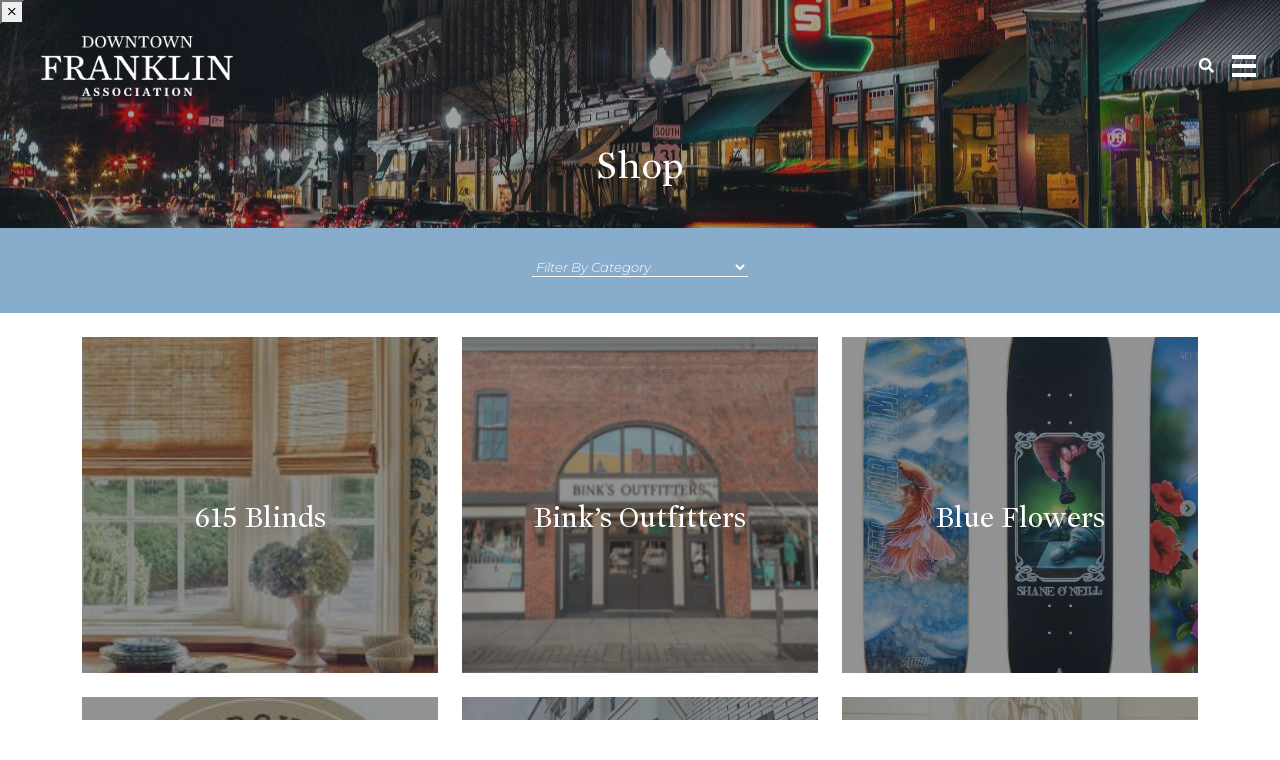

--- FILE ---
content_type: text/html; charset=UTF-8
request_url: https://downtownfranklintn.com/vendor-type/shop/
body_size: 15438
content:
<!DOCTYPE html>
<html lang="en-US">
  <head>
	<meta name="sitelock-site-verification" content="4642" />
    <meta name="viewport" content="width=device-width, initial-scale=1">
    <meta charset="UTF-8">
    <link rel="shortcut icon" type="image/x-icon" href="https://downtownfranklintn.com">
    <link rel="apple-touch-icon" href="https://downtownfranklintn.com"/>
    <link rel="stylesheet" href="https://cdn.jsdelivr.net/npm/simplebar@latest/dist/simplebar.css" />
    <script src="https://cdn.jsdelivr.net/npm/simplebar@latest/dist/simplebar.min.js"></script>
    <script src="https://cdn.jsdelivr.net/npm/js-cookie@beta/dist/js.cookie.min.js"></script>
    <script src="https://kit.fontawesome.com/b245917951.js" crossorigin="anonymous"></script>
    <meta name='robots' content='index, follow, max-image-preview:large, max-snippet:-1, max-video-preview:-1' />
	<style>img:is([sizes="auto" i], [sizes^="auto," i]) { contain-intrinsic-size: 3000px 1500px }</style>
	
            <script data-no-defer="1" data-ezscrex="false" data-cfasync="false" data-pagespeed-no-defer data-cookieconsent="ignore">
                var ctPublicFunctions = {"_ajax_nonce":"391124a253","_rest_nonce":"e9ead274b2","_ajax_url":"\/wp-admin\/admin-ajax.php","_rest_url":"https:\/\/downtownfranklintn.com\/wp-json\/","data__cookies_type":"none","data__ajax_type":"rest","data__bot_detector_enabled":"1","data__frontend_data_log_enabled":1,"cookiePrefix":"","wprocket_detected":false,"host_url":"downtownfranklintn.com","text__ee_click_to_select":"Click to select the whole data","text__ee_original_email":"The complete one is","text__ee_got_it":"Got it","text__ee_blocked":"Blocked","text__ee_cannot_connect":"Cannot connect","text__ee_cannot_decode":"Can not decode email. Unknown reason","text__ee_email_decoder":"CleanTalk email decoder","text__ee_wait_for_decoding":"The magic is on the way!","text__ee_decoding_process":"Please wait a few seconds while we decode the contact data."}
            </script>
        
            <script data-no-defer="1" data-ezscrex="false" data-cfasync="false" data-pagespeed-no-defer data-cookieconsent="ignore">
                var ctPublic = {"_ajax_nonce":"391124a253","settings__forms__check_internal":"0","settings__forms__check_external":"0","settings__forms__force_protection":"0","settings__forms__search_test":"1","settings__data__bot_detector_enabled":"1","settings__sfw__anti_crawler":0,"blog_home":"https:\/\/downtownfranklintn.com\/","pixel__setting":"3","pixel__enabled":true,"pixel__url":null,"data__email_check_before_post":"1","data__email_check_exist_post":"1","data__cookies_type":"none","data__key_is_ok":true,"data__visible_fields_required":true,"wl_brandname":"Anti-Spam by CleanTalk","wl_brandname_short":"CleanTalk","ct_checkjs_key":"4f0cbbe3e2f923925f7f1fafa30ab084b0bdd5f863c7e064b698b5bbe0eae671","emailEncoderPassKey":"cbcc5a6ed117ba6829b37bc5a0218100","bot_detector_forms_excluded":"W10=","advancedCacheExists":true,"varnishCacheExists":false,"wc_ajax_add_to_cart":false}
            </script>
        
	<!-- This site is optimized with the Yoast SEO plugin v25.4 - https://yoast.com/wordpress/plugins/seo/ -->
	<title>Shop Archives - Downtown Franklin</title>
	<link rel="canonical" href="https://downtownfranklintn.com/vendor-type/shop/" />
	<link rel="next" href="https://downtownfranklintn.com/vendor-type/shop/page/2/" />
	<meta property="og:locale" content="en_US" />
	<meta property="og:type" content="article" />
	<meta property="og:title" content="Shop Archives - Downtown Franklin" />
	<meta property="og:url" content="https://downtownfranklintn.com/vendor-type/shop/" />
	<meta property="og:site_name" content="Downtown Franklin" />
	<meta name="twitter:card" content="summary_large_image" />
	<script type="application/ld+json" class="yoast-schema-graph">{"@context":"https://schema.org","@graph":[{"@type":"CollectionPage","@id":"https://downtownfranklintn.com/vendor-type/shop/","url":"https://downtownfranklintn.com/vendor-type/shop/","name":"Shop Archives - Downtown Franklin","isPartOf":{"@id":"https://downtownfranklintn.com/#website"},"primaryImageOfPage":{"@id":"https://downtownfranklintn.com/vendor-type/shop/#primaryimage"},"image":{"@id":"https://downtownfranklintn.com/vendor-type/shop/#primaryimage"},"thumbnailUrl":"https://downtownfranklintn.com/wp-content/uploads/2025/11/492033420_10102829275147352_83849750453721228_n-1.jpg","breadcrumb":{"@id":"https://downtownfranklintn.com/vendor-type/shop/#breadcrumb"},"inLanguage":"en-US"},{"@type":"ImageObject","inLanguage":"en-US","@id":"https://downtownfranklintn.com/vendor-type/shop/#primaryimage","url":"https://downtownfranklintn.com/wp-content/uploads/2025/11/492033420_10102829275147352_83849750453721228_n-1.jpg","contentUrl":"https://downtownfranklintn.com/wp-content/uploads/2025/11/492033420_10102829275147352_83849750453721228_n-1.jpg","width":500,"height":500},{"@type":"BreadcrumbList","@id":"https://downtownfranklintn.com/vendor-type/shop/#breadcrumb","itemListElement":[{"@type":"ListItem","position":1,"name":"Home","item":"https://downtownfranklintn.com/"},{"@type":"ListItem","position":2,"name":"Shop"}]},{"@type":"WebSite","@id":"https://downtownfranklintn.com/#website","url":"https://downtownfranklintn.com/","name":"Downtown Franklin","description":"America&#039;s Favorite Main Street!","potentialAction":[{"@type":"SearchAction","target":{"@type":"EntryPoint","urlTemplate":"https://downtownfranklintn.com/?s={search_term_string}"},"query-input":{"@type":"PropertyValueSpecification","valueRequired":true,"valueName":"search_term_string"}}],"inLanguage":"en-US"}]}</script>
	<!-- / Yoast SEO plugin. -->


<link rel='dns-prefetch' href='//moderate.cleantalk.org' />
<link rel='dns-prefetch' href='//widgets.leadconnectorhq.com' />
<link rel="alternate" type="application/rss+xml" title="Downtown Franklin &raquo; Shop Vendor Type Feed" href="https://downtownfranklintn.com/vendor-type/shop/feed/" />
<script type="text/javascript">
/* <![CDATA[ */
window._wpemojiSettings = {"baseUrl":"https:\/\/s.w.org\/images\/core\/emoji\/16.0.1\/72x72\/","ext":".png","svgUrl":"https:\/\/s.w.org\/images\/core\/emoji\/16.0.1\/svg\/","svgExt":".svg","source":{"concatemoji":"https:\/\/downtownfranklintn.com\/wp-includes\/js\/wp-emoji-release.min.js?ver=6.8.3"}};
/*! This file is auto-generated */
!function(s,n){var o,i,e;function c(e){try{var t={supportTests:e,timestamp:(new Date).valueOf()};sessionStorage.setItem(o,JSON.stringify(t))}catch(e){}}function p(e,t,n){e.clearRect(0,0,e.canvas.width,e.canvas.height),e.fillText(t,0,0);var t=new Uint32Array(e.getImageData(0,0,e.canvas.width,e.canvas.height).data),a=(e.clearRect(0,0,e.canvas.width,e.canvas.height),e.fillText(n,0,0),new Uint32Array(e.getImageData(0,0,e.canvas.width,e.canvas.height).data));return t.every(function(e,t){return e===a[t]})}function u(e,t){e.clearRect(0,0,e.canvas.width,e.canvas.height),e.fillText(t,0,0);for(var n=e.getImageData(16,16,1,1),a=0;a<n.data.length;a++)if(0!==n.data[a])return!1;return!0}function f(e,t,n,a){switch(t){case"flag":return n(e,"\ud83c\udff3\ufe0f\u200d\u26a7\ufe0f","\ud83c\udff3\ufe0f\u200b\u26a7\ufe0f")?!1:!n(e,"\ud83c\udde8\ud83c\uddf6","\ud83c\udde8\u200b\ud83c\uddf6")&&!n(e,"\ud83c\udff4\udb40\udc67\udb40\udc62\udb40\udc65\udb40\udc6e\udb40\udc67\udb40\udc7f","\ud83c\udff4\u200b\udb40\udc67\u200b\udb40\udc62\u200b\udb40\udc65\u200b\udb40\udc6e\u200b\udb40\udc67\u200b\udb40\udc7f");case"emoji":return!a(e,"\ud83e\udedf")}return!1}function g(e,t,n,a){var r="undefined"!=typeof WorkerGlobalScope&&self instanceof WorkerGlobalScope?new OffscreenCanvas(300,150):s.createElement("canvas"),o=r.getContext("2d",{willReadFrequently:!0}),i=(o.textBaseline="top",o.font="600 32px Arial",{});return e.forEach(function(e){i[e]=t(o,e,n,a)}),i}function t(e){var t=s.createElement("script");t.src=e,t.defer=!0,s.head.appendChild(t)}"undefined"!=typeof Promise&&(o="wpEmojiSettingsSupports",i=["flag","emoji"],n.supports={everything:!0,everythingExceptFlag:!0},e=new Promise(function(e){s.addEventListener("DOMContentLoaded",e,{once:!0})}),new Promise(function(t){var n=function(){try{var e=JSON.parse(sessionStorage.getItem(o));if("object"==typeof e&&"number"==typeof e.timestamp&&(new Date).valueOf()<e.timestamp+604800&&"object"==typeof e.supportTests)return e.supportTests}catch(e){}return null}();if(!n){if("undefined"!=typeof Worker&&"undefined"!=typeof OffscreenCanvas&&"undefined"!=typeof URL&&URL.createObjectURL&&"undefined"!=typeof Blob)try{var e="postMessage("+g.toString()+"("+[JSON.stringify(i),f.toString(),p.toString(),u.toString()].join(",")+"));",a=new Blob([e],{type:"text/javascript"}),r=new Worker(URL.createObjectURL(a),{name:"wpTestEmojiSupports"});return void(r.onmessage=function(e){c(n=e.data),r.terminate(),t(n)})}catch(e){}c(n=g(i,f,p,u))}t(n)}).then(function(e){for(var t in e)n.supports[t]=e[t],n.supports.everything=n.supports.everything&&n.supports[t],"flag"!==t&&(n.supports.everythingExceptFlag=n.supports.everythingExceptFlag&&n.supports[t]);n.supports.everythingExceptFlag=n.supports.everythingExceptFlag&&!n.supports.flag,n.DOMReady=!1,n.readyCallback=function(){n.DOMReady=!0}}).then(function(){return e}).then(function(){var e;n.supports.everything||(n.readyCallback(),(e=n.source||{}).concatemoji?t(e.concatemoji):e.wpemoji&&e.twemoji&&(t(e.twemoji),t(e.wpemoji)))}))}((window,document),window._wpemojiSettings);
/* ]]> */
</script>
<link rel='stylesheet' id='tribe-events-pro-mini-calendar-block-styles-css' href='https://downtownfranklintn.com/wp-content/plugins/events-calendar-pro/build/css/tribe-events-pro-mini-calendar-block.css?ver=7.6.1' type='text/css' media='all' />
<link rel='stylesheet' id='sbi_styles-css' href='https://downtownfranklintn.com/wp-content/plugins/instagram-feed/css/sbi-styles.min.css?ver=6.9.1' type='text/css' media='all' />
<style id='wp-emoji-styles-inline-css' type='text/css'>

	img.wp-smiley, img.emoji {
		display: inline !important;
		border: none !important;
		box-shadow: none !important;
		height: 1em !important;
		width: 1em !important;
		margin: 0 0.07em !important;
		vertical-align: -0.1em !important;
		background: none !important;
		padding: 0 !important;
	}
</style>
<link rel='stylesheet' id='wp-block-library-css' href='https://downtownfranklintn.com/wp-includes/css/dist/block-library/style.min.css?ver=6.8.3' type='text/css' media='all' />
<style id='classic-theme-styles-inline-css' type='text/css'>
/*! This file is auto-generated */
.wp-block-button__link{color:#fff;background-color:#32373c;border-radius:9999px;box-shadow:none;text-decoration:none;padding:calc(.667em + 2px) calc(1.333em + 2px);font-size:1.125em}.wp-block-file__button{background:#32373c;color:#fff;text-decoration:none}
</style>
<style id='wp-job-openings-blocks-style-inline-css' type='text/css'>
.wp-block-create-block-wjo-block{background-color:#21759b;border:1px dotted red;color:#fff;padding:2px}.awsm-b-row{display:-webkit-box;display:-ms-flexbox;display:-webkit-flex;display:flex;display:flexbox;-webkit-flex-flow:row wrap;margin:0 -15px;-webkit-box-orient:horizontal;-webkit-box-direction:normal;-ms-flex-flow:row wrap;flex-flow:row wrap}.awsm-b-row,.awsm-b-row *,.awsm-b-row :after,.awsm-b-row :before{-webkit-box-sizing:border-box;box-sizing:border-box}.awsm-b-grid-item{display:-webkit-box;display:-ms-flexbox;display:-webkit-flex;display:flex;float:left;padding:0 15px!important;width:33.333%;-webkit-box-orient:vertical;-webkit-box-direction:normal;-ms-flex-direction:column;flex-direction:column;-webkit-flex-direction:column}.awsm-b-grid-col-4 .awsm-b-grid-item{width:25%}.awsm-b-grid-col-2 .awsm-b-grid-item{width:50%}.awsm-b-grid-col .awsm-b-grid-item{width:100%}.awsm-b-job-hide{display:none!important}.awsm-job-show{display:block!important}.awsm-b-job-item{background:#fff;font-size:14px;padding:20px}a.awsm-b-job-item{text-decoration:none!important}.awsm-b-grid-item .awsm-b-job-item{border:1px solid #dddfe3;border-radius:2px;-webkit-box-shadow:0 1px 4px 0 rgba(0,0,0,.05);box-shadow:0 1px 4px 0 rgba(0,0,0,.05);display:-webkit-box;display:-ms-flexbox;display:-webkit-flex;display:flex;margin-bottom:30px;-webkit-box-orient:vertical;-webkit-box-direction:normal;-ms-flex-direction:column;flex-direction:column;-webkit-flex-direction:column;-webkit-box-flex:1;-ms-flex-positive:1;flex-grow:1;-webkit-flex-grow:1;-webkit-transition:all .3s ease;transition:all .3s ease}.awsm-b-grid-item .awsm-b-job-item:focus,.awsm-b-grid-item .awsm-b-job-item:hover{-webkit-box-shadow:0 3px 15px -5px rgba(0,0,0,.2);box-shadow:0 3px 15px -5px rgba(0,0,0,.2)}.awsm-b-grid-item .awsm-job-featured-image{margin-bottom:14px}.awsm-b-job-item h2.awsm-b-job-post-title{font-size:18px;margin:0 0 15px;text-align:left}.awsm-b-job-item h2.awsm-b-job-post-title a{font-size:18px}.awsm-b-grid-item .awsm-job-info{margin-bottom:10px;min-height:83px}.awsm-b-grid-item .awsm-job-info p{margin:0 0 8px}.awsm-b-job-wrap:after{clear:both;content:"";display:table}.awsm-b-filter-wrap,.awsm-b-filter-wrap *{-webkit-box-sizing:border-box;box-sizing:border-box}.awsm-b-filter-wrap{margin:0 -10px 20px}.awsm-b-filter-wrap form{display:-webkit-box;display:-webkit-flex;display:-ms-flexbox;display:flex;-webkit-flex-wrap:wrap;-ms-flex-wrap:wrap;flex-wrap:wrap}.awsm-b-filter-wrap .awsm-b-filter-items{display:none}.awsm-b-filter-wrap.awsm-b-full-width-search-filter-wrap .awsm-b-filter-item-search,.awsm-b-filter-wrap.awsm-b-full-width-search-filter-wrap .awsm-b-filter-items,.awsm-b-filter-wrap.awsm-b-no-search-filter-wrap .awsm-b-filter-items{width:100%}.awsm-b-filter-toggle{border:1px solid #ccc;border-radius:4px;display:-webkit-box;display:-webkit-flex;display:-ms-flexbox;display:flex;-webkit-flex-flow:wrap;-ms-flex-flow:wrap;flex-flow:wrap;margin:0 10px 10px;outline:none!important;padding:12px;width:46px}.awsm-b-filter-toggle.awsm-on{background:#ccc}.awsm-b-filter-toggle svg{height:20px;width:20px}.awsm-b-filter-wrap.awsm-b-no-search-filter-wrap .awsm-b-filter-toggle{width:100%;-webkit-box-align:center;-webkit-align-items:center;-ms-flex-align:center;align-items:center;-webkit-box-pack:justify;-webkit-justify-content:space-between;-ms-flex-pack:justify;justify-content:space-between;text-decoration:none}.awsm-b-filter-wrap.awsm-b-no-search-filter-wrap .awsm-b-filter-toggle svg{height:22px;width:22px}@media(min-width:768px){.awsm-b-filter-wrap .awsm-b-filter-items{display:-webkit-box!important;display:-webkit-flex!important;display:-ms-flexbox!important;display:flex!important;-webkit-flex-wrap:wrap;-ms-flex-wrap:wrap;flex-wrap:wrap;width:calc(100% - 250px)}.awsm-b-filter-toggle{display:none}.awsm-b-filter-item-search{width:250px}}.awsm-b-filter-wrap .awsm-b-filter-item{padding:0 10px 10px}.awsm-b-filter-item-search{padding:0 10px 10px;position:relative}@media(max-width:768px){.awsm-b-filter-wrap .awsm-b-filter-items{width:100%}.awsm-b-filter-item-search{width:calc(100% - 66px)}.awsm-b-filter-wrap .awsm-b-filter-item .awsm-selectric-wrapper{min-width:100%}}.awsm-b-filter-wrap .awsm-b-filter-item .awsm-b-job-form-control{min-height:48px;padding-right:58px}.awsm-b-filter-item-search .awsm-b-job-form-control{min-height:48px;padding-right:48px}.awsm-b-filter-item-search-in{position:relative}.awsm-b-filter-item-search .awsm-b-job-search-icon-wrapper{color:#ccc;cursor:pointer;font-size:16px;height:100%;line-height:48px;position:absolute;right:0;text-align:center;top:0;width:48px}.awsm-b-jobs-none-container{padding:25px}.awsm-b-jobs-none-container p{margin:0;padding:5px}.awsm-b-row .awsm-b-jobs-pagination{padding:0 15px;width:100%}.awsm-b-jobs-pagination{float:left;width:100%}.awsm-b-load-more-main a.awsm-b-load-more,.awsm-load-more-classic a.page-numbers{background:#fff;border:1px solid #dddfe3;-webkit-box-shadow:0 1px 4px 0 rgba(0,0,0,.05);box-shadow:0 1px 4px 0 rgba(0,0,0,.05);display:block;margin:0!important;outline:none!important;padding:20px;text-align:center;text-decoration:none!important;-webkit-transition:all .3s ease;transition:all .3s ease}.awsm-load-more-classic a.page-numbers,.awsm-load-more-classic span.page-numbers{font-size:90%;padding:5px 10px}.awsm-load-more-classic{text-align:center}.awsm-b-load-more-main a.awsm-load-more:focus,.awsm-b-load-more-main a.awsm-load-more:hover,.awsm-load-more-classic a.page-numbers:focus,.awsm-load-more-classic a.page-numbers:hover{-webkit-box-shadow:0 3px 15px -5px rgba(0,0,0,.2);box-shadow:0 3px 15px -5px rgba(0,0,0,.2)}.awsm-b-jobs-pagination.awsm-load-more-classic ul{list-style:none;margin:0;padding:0}.awsm-b-jobs-pagination.awsm-load-more-classic ul li{display:inline-block}.awsm-b-lists{border:1px solid #ededed}.awsm-b-list-item{width:100%}.awsm-b-list-item h2.awsm-job-b-post-title{margin-bottom:0}.awsm-b-list-item .awsm-job-featured-image{float:left;margin-right:10px}.awsm-b-list-item .awsm-job-featured-image img{height:50px;width:50px}.awsm-b-list-item .awsm-b-job-item{border-bottom:1px solid rgba(0,0,0,.13)}.awsm-b-list-item .awsm-b-job-item:after{clear:both;content:"";display:table}.awsm-b-list-left-col{float:left;width:50%}.awsm-b-list-right-col{float:left;text-align:right;width:50%}.awsm-b-list-item .awsm-job-specification-wrapper{display:inline-block;vertical-align:middle}.awsm-b-list-item .awsm-job-specification-item{display:inline-block;margin:0 15px 0 0;vertical-align:middle}a.awsm-b-job-item .awsm-job-specification-item{color:#4c4c4c}.awsm-b-list-item .awsm-job-more-container{display:inline-block;vertical-align:middle}.awsm-job-more-container .awsm-job-more span:before{content:"→"}.awsm-b-lists .awsm-b-jobs-pagination{margin-top:30px}.awsm-job-specification-item>[class^=awsm-job-icon-]{margin-right:6px}.awsm-job-specification-term:after{content:", "}.awsm-job-specification-term:last-child:after{content:""}.awsm-job-single-wrap,.awsm-job-single-wrap *,.awsm-job-single-wrap :after,.awsm-job-single-wrap :before{-webkit-box-sizing:border-box;box-sizing:border-box}.awsm-job-single-wrap{margin-bottom:1.3em}.awsm-job-single-wrap:after{clear:both;content:"";display:table}.awsm-job-content{padding-bottom:32px}.awsm-job-single-wrap.awsm-col-2 .awsm-job-content{float:left;padding-right:15px;width:55%}.awsm-job-single-wrap.awsm-col-2 .awsm-job-form{float:left;padding-left:15px;width:45%}.awsm-job-head,.awsm_job_spec_above_content{margin-bottom:20px}.awsm-job-head h1{margin:0 0 20px}.awsm-job-list-info span{margin-right:10px}.awsm-job-single-wrap .awsm-job-expiration-label{font-weight:700}.awsm-job-form-inner{background:#fff;border:1px solid #dddfe3;padding:35px}.awsm-job-form-inner h2{margin:0 0 30px}.awsm-job-form-group{margin-bottom:20px}.awsm-job-form-group input[type=checkbox],.awsm-job-form-group input[type=radio]{margin-right:5px}.awsm-job-form-group label{display:block;margin-bottom:10px}.awsm-job-form-options-container label,.awsm-job-inline-group label{display:inline;font-weight:400}.awsm-b-job-form-control{display:block;width:100%}.awsm-job-form-options-container span{display:inline-block;margin-bottom:10px;margin-left:10px}.awsm-job-submit{background:#0195ff;border:1px solid #0195ff;color:#fff;padding:10px 30px}.awsm-job-submit:focus,.awsm-job-submit:hover{background:rgba(0,0,0,0);color:#0195ff}.awsm-job-form-error{color:#db4c4c;font-weight:500}.awsm-b-job-form-control.awsm-job-form-error,.awsm-b-job-form-control.awsm-job-form-error:focus{border:1px solid #db4c4c}.awsm-error-message,.awsm-success-message{padding:12px 25px}.awsm-error-message p:empty,.awsm-success-message p:empty{display:none}.awsm-error-message p,.awsm-success-message p{margin:0!important;padding:0!important}.awsm-success-message{border:1px solid #1ea508}.awsm-error-message{border:1px solid #db4c4c}ul.awsm-error-message li{line-height:1.8em;margin-left:1.2em}.awsm-expired-message{padding:25px}.awsm-expired-message p{margin:1em 0}.awsm-job-container{margin:0 auto;max-width:1170px;padding:50px 0;width:100%}.awsm-jobs-loading{position:relative}.awsm-b-job-listings:after{content:"";height:100%;left:0;opacity:0;position:absolute;top:0;-webkit-transition:all .3s ease;transition:all .3s ease;visibility:hidden;width:100%}.awsm-b-job-listings.awsm-jobs-loading:after{opacity:1;visibility:visible}.awsm-b-sr-only{height:1px;margin:-1px;overflow:hidden;padding:0;position:absolute;width:1px;clip:rect(0,0,0,0);border:0}@media(max-width:1024px){.awsm-b-grid-col-4 .awsm-b-grid-item{width:33.333%}}@media(max-width:992px){.awsm-job-single-wrap.awsm-col-2 .awsm-job-content{padding-right:0;width:100%}.awsm-job-single-wrap.awsm-col-2 .awsm-job-form{padding-left:0;width:100%}}@media(max-width:768px){.awsm-b-grid-col-3 .awsm-b-grid-item,.awsm-b-grid-col-4 .awsm-b-grid-item,.awsm-b-grid-item{width:50%}.awsm-b-list-left-col{padding-bottom:10px;width:100%}.awsm-b-list-right-col{text-align:left;width:100%}}@media(max-width:648px){.awsm-b-grid-col-2 .awsm-b-grid-item,.awsm-b-grid-col-3 .awsm-b-grid-item,.awsm-b-grid-col-4 .awsm-b-grid-item,.awsm-b-grid-item{width:100%}.awsm-b-list-item .awsm-job-specification-wrapper{display:block;float:none;padding-bottom:5px}.awsm-b-list-item .awsm-job-more-container{display:block;float:none}}.awsm-job-form-plugin-style .awsm-b-job-form-control{border:1px solid #ccc;border-radius:4px;color:#060606;display:block;font:inherit;line-height:1;min-height:46px;padding:8px 15px;-webkit-transition:all .3s ease;transition:all .3s ease;width:100%}.awsm-job-form-plugin-style .awsm-b-job-form-control:focus{border-color:#060606;-webkit-box-shadow:none;box-shadow:none;outline:none}.awsm-job-form-plugin-style .awsm-b-job-form-control.awsm-job-form-error{border-color:#db4c4c}.awsm-job-form-plugin-style textarea.awsm-b-job-form-control{min-height:80px}.awsm-job-form-plugin-style .awsm-application-submit-btn,.awsm-job-form-plugin-style .awsm-jobs-primary-button{background:#060606;border-radius:45px;color:#fff;padding:16px 32px;-webkit-transition:all .3s ease;transition:all .3s ease}.awsm-job-form-plugin-style .awsm-application-submit-btn:focus,.awsm-job-form-plugin-style .awsm-application-submit-btn:hover,.awsm-job-form-plugin-style .awsm-jobs-primary-button:focus,.awsm-job-form-plugin-style .awsm-jobs-primary-button:hover{background:#060606;color:#fff;outline:none}.awsm-job-form-plugin-style .awsm-jobs-primary-button{cursor:pointer}.awsm-job-form-plugin-style .awsm-jobs-primary-button:disabled{opacity:.5;pointer-events:none}.awsm-job-form-plugin-style .awsm-selectric{border-color:#ccc;border-radius:4px;-webkit-box-shadow:none;box-shadow:none}.awsm-job-form-plugin-style .awsm-selectric-open .awsm-selectric{border-color:#060606}.awsm-job-form-plugin-style .awsm-selectric .label{margin-left:15px}.awsm-jobs-is-block-theme .site-branding{padding:0 2.1rem}.awsm-jobs-is-block-theme .site-content{padding:0 2.1rem 3rem}.awsm-jobs-is-block-theme .site-title{margin-bottom:0}.awsm-b-job-wrap,.awsm-b-job-wrap *{-webkit-box-sizing:border-box;box-sizing:border-box}

</style>
<link rel='stylesheet' id='awsm-jobs-general-css' href='https://downtownfranklintn.com/wp-content/plugins/wp-job-openings/assets/css/general.min.css?ver=3.5.4' type='text/css' media='all' />
<link rel='stylesheet' id='awsm-jobs-style-css' href='https://downtownfranklintn.com/wp-content/plugins/wp-job-openings/assets/css/style.min.css?ver=3.5.4' type='text/css' media='all' />
<style id='global-styles-inline-css' type='text/css'>
:root{--wp--preset--aspect-ratio--square: 1;--wp--preset--aspect-ratio--4-3: 4/3;--wp--preset--aspect-ratio--3-4: 3/4;--wp--preset--aspect-ratio--3-2: 3/2;--wp--preset--aspect-ratio--2-3: 2/3;--wp--preset--aspect-ratio--16-9: 16/9;--wp--preset--aspect-ratio--9-16: 9/16;--wp--preset--color--black: #000000;--wp--preset--color--cyan-bluish-gray: #abb8c3;--wp--preset--color--white: #ffffff;--wp--preset--color--pale-pink: #f78da7;--wp--preset--color--vivid-red: #cf2e2e;--wp--preset--color--luminous-vivid-orange: #ff6900;--wp--preset--color--luminous-vivid-amber: #fcb900;--wp--preset--color--light-green-cyan: #7bdcb5;--wp--preset--color--vivid-green-cyan: #00d084;--wp--preset--color--pale-cyan-blue: #8ed1fc;--wp--preset--color--vivid-cyan-blue: #0693e3;--wp--preset--color--vivid-purple: #9b51e0;--wp--preset--gradient--vivid-cyan-blue-to-vivid-purple: linear-gradient(135deg,rgba(6,147,227,1) 0%,rgb(155,81,224) 100%);--wp--preset--gradient--light-green-cyan-to-vivid-green-cyan: linear-gradient(135deg,rgb(122,220,180) 0%,rgb(0,208,130) 100%);--wp--preset--gradient--luminous-vivid-amber-to-luminous-vivid-orange: linear-gradient(135deg,rgba(252,185,0,1) 0%,rgba(255,105,0,1) 100%);--wp--preset--gradient--luminous-vivid-orange-to-vivid-red: linear-gradient(135deg,rgba(255,105,0,1) 0%,rgb(207,46,46) 100%);--wp--preset--gradient--very-light-gray-to-cyan-bluish-gray: linear-gradient(135deg,rgb(238,238,238) 0%,rgb(169,184,195) 100%);--wp--preset--gradient--cool-to-warm-spectrum: linear-gradient(135deg,rgb(74,234,220) 0%,rgb(151,120,209) 20%,rgb(207,42,186) 40%,rgb(238,44,130) 60%,rgb(251,105,98) 80%,rgb(254,248,76) 100%);--wp--preset--gradient--blush-light-purple: linear-gradient(135deg,rgb(255,206,236) 0%,rgb(152,150,240) 100%);--wp--preset--gradient--blush-bordeaux: linear-gradient(135deg,rgb(254,205,165) 0%,rgb(254,45,45) 50%,rgb(107,0,62) 100%);--wp--preset--gradient--luminous-dusk: linear-gradient(135deg,rgb(255,203,112) 0%,rgb(199,81,192) 50%,rgb(65,88,208) 100%);--wp--preset--gradient--pale-ocean: linear-gradient(135deg,rgb(255,245,203) 0%,rgb(182,227,212) 50%,rgb(51,167,181) 100%);--wp--preset--gradient--electric-grass: linear-gradient(135deg,rgb(202,248,128) 0%,rgb(113,206,126) 100%);--wp--preset--gradient--midnight: linear-gradient(135deg,rgb(2,3,129) 0%,rgb(40,116,252) 100%);--wp--preset--font-size--small: 13px;--wp--preset--font-size--medium: 20px;--wp--preset--font-size--large: 36px;--wp--preset--font-size--x-large: 42px;--wp--preset--spacing--20: 0.44rem;--wp--preset--spacing--30: 0.67rem;--wp--preset--spacing--40: 1rem;--wp--preset--spacing--50: 1.5rem;--wp--preset--spacing--60: 2.25rem;--wp--preset--spacing--70: 3.38rem;--wp--preset--spacing--80: 5.06rem;--wp--preset--shadow--natural: 6px 6px 9px rgba(0, 0, 0, 0.2);--wp--preset--shadow--deep: 12px 12px 50px rgba(0, 0, 0, 0.4);--wp--preset--shadow--sharp: 6px 6px 0px rgba(0, 0, 0, 0.2);--wp--preset--shadow--outlined: 6px 6px 0px -3px rgba(255, 255, 255, 1), 6px 6px rgba(0, 0, 0, 1);--wp--preset--shadow--crisp: 6px 6px 0px rgba(0, 0, 0, 1);}:where(.is-layout-flex){gap: 0.5em;}:where(.is-layout-grid){gap: 0.5em;}body .is-layout-flex{display: flex;}.is-layout-flex{flex-wrap: wrap;align-items: center;}.is-layout-flex > :is(*, div){margin: 0;}body .is-layout-grid{display: grid;}.is-layout-grid > :is(*, div){margin: 0;}:where(.wp-block-columns.is-layout-flex){gap: 2em;}:where(.wp-block-columns.is-layout-grid){gap: 2em;}:where(.wp-block-post-template.is-layout-flex){gap: 1.25em;}:where(.wp-block-post-template.is-layout-grid){gap: 1.25em;}.has-black-color{color: var(--wp--preset--color--black) !important;}.has-cyan-bluish-gray-color{color: var(--wp--preset--color--cyan-bluish-gray) !important;}.has-white-color{color: var(--wp--preset--color--white) !important;}.has-pale-pink-color{color: var(--wp--preset--color--pale-pink) !important;}.has-vivid-red-color{color: var(--wp--preset--color--vivid-red) !important;}.has-luminous-vivid-orange-color{color: var(--wp--preset--color--luminous-vivid-orange) !important;}.has-luminous-vivid-amber-color{color: var(--wp--preset--color--luminous-vivid-amber) !important;}.has-light-green-cyan-color{color: var(--wp--preset--color--light-green-cyan) !important;}.has-vivid-green-cyan-color{color: var(--wp--preset--color--vivid-green-cyan) !important;}.has-pale-cyan-blue-color{color: var(--wp--preset--color--pale-cyan-blue) !important;}.has-vivid-cyan-blue-color{color: var(--wp--preset--color--vivid-cyan-blue) !important;}.has-vivid-purple-color{color: var(--wp--preset--color--vivid-purple) !important;}.has-black-background-color{background-color: var(--wp--preset--color--black) !important;}.has-cyan-bluish-gray-background-color{background-color: var(--wp--preset--color--cyan-bluish-gray) !important;}.has-white-background-color{background-color: var(--wp--preset--color--white) !important;}.has-pale-pink-background-color{background-color: var(--wp--preset--color--pale-pink) !important;}.has-vivid-red-background-color{background-color: var(--wp--preset--color--vivid-red) !important;}.has-luminous-vivid-orange-background-color{background-color: var(--wp--preset--color--luminous-vivid-orange) !important;}.has-luminous-vivid-amber-background-color{background-color: var(--wp--preset--color--luminous-vivid-amber) !important;}.has-light-green-cyan-background-color{background-color: var(--wp--preset--color--light-green-cyan) !important;}.has-vivid-green-cyan-background-color{background-color: var(--wp--preset--color--vivid-green-cyan) !important;}.has-pale-cyan-blue-background-color{background-color: var(--wp--preset--color--pale-cyan-blue) !important;}.has-vivid-cyan-blue-background-color{background-color: var(--wp--preset--color--vivid-cyan-blue) !important;}.has-vivid-purple-background-color{background-color: var(--wp--preset--color--vivid-purple) !important;}.has-black-border-color{border-color: var(--wp--preset--color--black) !important;}.has-cyan-bluish-gray-border-color{border-color: var(--wp--preset--color--cyan-bluish-gray) !important;}.has-white-border-color{border-color: var(--wp--preset--color--white) !important;}.has-pale-pink-border-color{border-color: var(--wp--preset--color--pale-pink) !important;}.has-vivid-red-border-color{border-color: var(--wp--preset--color--vivid-red) !important;}.has-luminous-vivid-orange-border-color{border-color: var(--wp--preset--color--luminous-vivid-orange) !important;}.has-luminous-vivid-amber-border-color{border-color: var(--wp--preset--color--luminous-vivid-amber) !important;}.has-light-green-cyan-border-color{border-color: var(--wp--preset--color--light-green-cyan) !important;}.has-vivid-green-cyan-border-color{border-color: var(--wp--preset--color--vivid-green-cyan) !important;}.has-pale-cyan-blue-border-color{border-color: var(--wp--preset--color--pale-cyan-blue) !important;}.has-vivid-cyan-blue-border-color{border-color: var(--wp--preset--color--vivid-cyan-blue) !important;}.has-vivid-purple-border-color{border-color: var(--wp--preset--color--vivid-purple) !important;}.has-vivid-cyan-blue-to-vivid-purple-gradient-background{background: var(--wp--preset--gradient--vivid-cyan-blue-to-vivid-purple) !important;}.has-light-green-cyan-to-vivid-green-cyan-gradient-background{background: var(--wp--preset--gradient--light-green-cyan-to-vivid-green-cyan) !important;}.has-luminous-vivid-amber-to-luminous-vivid-orange-gradient-background{background: var(--wp--preset--gradient--luminous-vivid-amber-to-luminous-vivid-orange) !important;}.has-luminous-vivid-orange-to-vivid-red-gradient-background{background: var(--wp--preset--gradient--luminous-vivid-orange-to-vivid-red) !important;}.has-very-light-gray-to-cyan-bluish-gray-gradient-background{background: var(--wp--preset--gradient--very-light-gray-to-cyan-bluish-gray) !important;}.has-cool-to-warm-spectrum-gradient-background{background: var(--wp--preset--gradient--cool-to-warm-spectrum) !important;}.has-blush-light-purple-gradient-background{background: var(--wp--preset--gradient--blush-light-purple) !important;}.has-blush-bordeaux-gradient-background{background: var(--wp--preset--gradient--blush-bordeaux) !important;}.has-luminous-dusk-gradient-background{background: var(--wp--preset--gradient--luminous-dusk) !important;}.has-pale-ocean-gradient-background{background: var(--wp--preset--gradient--pale-ocean) !important;}.has-electric-grass-gradient-background{background: var(--wp--preset--gradient--electric-grass) !important;}.has-midnight-gradient-background{background: var(--wp--preset--gradient--midnight) !important;}.has-small-font-size{font-size: var(--wp--preset--font-size--small) !important;}.has-medium-font-size{font-size: var(--wp--preset--font-size--medium) !important;}.has-large-font-size{font-size: var(--wp--preset--font-size--large) !important;}.has-x-large-font-size{font-size: var(--wp--preset--font-size--x-large) !important;}
:where(.wp-block-post-template.is-layout-flex){gap: 1.25em;}:where(.wp-block-post-template.is-layout-grid){gap: 1.25em;}
:where(.wp-block-columns.is-layout-flex){gap: 2em;}:where(.wp-block-columns.is-layout-grid){gap: 2em;}
:root :where(.wp-block-pullquote){font-size: 1.5em;line-height: 1.6;}
</style>
<link rel='stylesheet' id='cleantalk-public-css-css' href='https://downtownfranklintn.com/wp-content/plugins/cleantalk-spam-protect/css/cleantalk-public.min.css?ver=6.59_1751573577' type='text/css' media='all' />
<link rel='stylesheet' id='cleantalk-email-decoder-css-css' href='https://downtownfranklintn.com/wp-content/plugins/cleantalk-spam-protect/css/cleantalk-email-decoder.min.css?ver=6.59_1751573577' type='text/css' media='all' />
<link rel='stylesheet' id='dashicons-css' href='https://downtownfranklintn.com/wp-includes/css/dashicons.min.css?ver=6.8.3' type='text/css' media='all' />
<link rel='stylesheet' id='LeadConnector-css' href='https://downtownfranklintn.com/wp-content/plugins/leadconnector/public/css/lc-public.css?ver=3.0.10.1' type='text/css' media='all' />
<link rel='stylesheet' id='extra-css-css' href='https://downtownfranklintn.com/wp-content/themes/WSTTheme/compiled/extra-css.min.css?ver=20210818203950' type='text/css' media='all' />
<link rel='stylesheet' id='theme-css-css' href='https://downtownfranklintn.com/wp-content/themes/WSTTheme/compiled/styles.min.css?ver=20210819210655' type='text/css' media='all' />
<link rel='stylesheet' id='plebian-css-css' href='https://downtownfranklintn.com/wp-content/themes/WSTTheme/plebians-css/plebians-stylesheet.css?ver=20250204204254' type='text/css' media='all' />
<script type="text/javascript" src="https://downtownfranklintn.com/wp-includes/js/jquery/jquery.min.js?ver=3.7.1" id="jquery-core-js"></script>
<script type="text/javascript" src="https://downtownfranklintn.com/wp-includes/js/jquery/jquery-migrate.min.js?ver=3.4.1" id="jquery-migrate-js"></script>
<script type="text/javascript" src="https://downtownfranklintn.com/wp-content/plugins/cleantalk-spam-protect/js/apbct-public-bundle_comm-func.min.js?ver=6.59_1751573578" id="apbct-public-bundle_comm-func-js-js"></script>
<script type="text/javascript" src="https://moderate.cleantalk.org/ct-bot-detector-wrapper.js?ver=6.59" id="ct_bot_detector-js" defer="defer" data-wp-strategy="defer"></script>
<script type="text/javascript" src="https://widgets.leadconnectorhq.com/loader.js?ver=3.0.10.1" id="LeadConnector.lc_text_widget-js"></script>
<script type="text/javascript" id="LeadConnector-js-extra">
/* <![CDATA[ */
var lc_public_js = {"text_widget_location_id":"smALxq4pGPW2o0OAh8iv","text_widget_heading":"","text_widget_sub_heading":"","text_widget_error":"0","text_widget_use_email_field":"0","text_widget_settings":null,"text_widget_cdn_base_url":"https:\/\/widgets.leadconnectorhq.com\/"};
/* ]]> */
</script>
<script type="text/javascript" src="https://downtownfranklintn.com/wp-content/plugins/leadconnector/public/js/lc-public.js?ver=3.0.10.1" id="LeadConnector-js"></script>
<script type="text/javascript" src="https://downtownfranklintn.com/wp-content/themes/WSTTheme/compiled/scripts.min.js?ver=20210819141633" id="scripts-js-js"></script>
<script type="text/javascript" src="https://downtownfranklintn.com/wp-content/themes/WSTTheme/compiled/extra-scripts.min.js?ver=20210818203524" id="extra-scripts-js-js"></script>
<link rel="https://api.w.org/" href="https://downtownfranklintn.com/wp-json/" /><link rel="alternate" title="JSON" type="application/json" href="https://downtownfranklintn.com/wp-json/wp/v2/vendor-type/13" /><link rel="EditURI" type="application/rsd+xml" title="RSD" href="https://downtownfranklintn.com/xmlrpc.php?rsd" />
<meta name="generator" content="WordPress 6.8.3" />
        <script type="text/javascript">
            (function () {
                window.lsow_fs = {can_use_premium_code: false};
            })();
        </script>
        <meta name="tec-api-version" content="v1"><meta name="tec-api-origin" content="https://downtownfranklintn.com"><link rel="alternate" href="https://downtownfranklintn.com/wp-json/tribe/events/v1/" /><style type="text/css">.recentcomments a{display:inline !important;padding:0 !important;margin:0 !important;}</style><link rel="icon" href="https://downtownfranklintn.com/wp-content/uploads/2021/07/DFA-FAVICON-150x150.png" sizes="32x32" />
<link rel="icon" href="https://downtownfranklintn.com/wp-content/uploads/2021/07/DFA-FAVICON-300x300.png" sizes="192x192" />
<link rel="apple-touch-icon" href="https://downtownfranklintn.com/wp-content/uploads/2021/07/DFA-FAVICON-300x300.png" />
<meta name="msapplication-TileImage" content="https://downtownfranklintn.com/wp-content/uploads/2021/07/DFA-FAVICON-300x300.png" />
    	  <!-- Global site tag (gtag.js) - Google Analytics -->
<script async src="https://www.googletagmanager.com/gtag/js?id=G-W8HNCR88KE"></script>
<script>
  window.dataLayer = window.dataLayer || [];
  function gtag(){dataLayer.push(arguments);}
  gtag('js', new Date());

  gtag('config', 'G-W8HNCR88KE');
</script>
	  <!-- Global site tag (gtag.js) - Google Analytics -->
<script async src="https://www.googletagmanager.com/gtag/js?id=UA-343855-67"></script>
<script>
  window.dataLayer = window.dataLayer || [];
  function gtag(){dataLayer.push(arguments);}
  gtag('js', new Date());

  gtag('config', 'UA-343855-67');
</script>
<!-- Facebook Pixel Code -->

<script>

  !function(f,b,e,v,n,t,s)

  {if(f.fbq)return;n=f.fbq=function(){n.callMethod?

  n.callMethod.apply(n,arguments):n.queue.push(arguments)};

  if(!f._fbq)f._fbq=n;n.push=n;n.loaded=!0;n.version='2.0';

  n.queue=[];t=b.createElement(e);t.async=!0;

  t.src=v;s=b.getElementsByTagName(e)[0];

  s.parentNode.insertBefore(t,s)}(window, document,'script',

  'https://connect.facebook.net/en_US/fbevents.js');

  fbq('init', '155175980093165');

  fbq('track', 'PageView');

</script>

<noscript><img height="1" width="1" style="display:none"

  src="https://www.facebook.com/tr?id=155175980093165&ev=PageView&noscript=1"

/></noscript>

<!-- End Facebook Pixel Code -->
  </head>
  <body class="archive tax-vendor-type term-shop term-13 wp-theme-WSTTheme tribe-no-js tribe-theme-WSTTheme">
    <header class="wst-header">
	  		 		<button class="notification-close"><i class="fal fa-times"></i></button>
      </div>		  

      <div class="header">
        <div class="header-content hc-visible">
          <a class="logo-container" href="https://downtownfranklintn.com">
            <div class="logo" style="background-image: url('https://downtownfranklintn.com/wp-content/uploads/2021/06/dfa-logo.png');"></div>
          </a>
        </div> <!-- Header Content & Logo -->
        <!-- Button trigger modal -->
        <div class="header-end">
             
            <button type="button" name="search" class="search-btn nav-search"><i class="fas fa-search"></i></button>
                    <div class="mobile-button">
            <div class="button-container">
              <div class="bar1 bar"></div>
              <div class="bar2 bar"></div>
              <div class="bar3 bar"></div>
            </div>
          </div> <!-- Mobile Menu Button -->
        </div>
      </div> <!-- Header Inner Container -->

      <!-- Mobile Menu -->
      <div class="mobile-menu" id="mobile-menu" data-simplebar data-simplebar-auto-hide="true">
        <button class="close-menu"><i class="far fa-times"></i></button>
        <div class="mobile-top">
          <a class="logo-container" href="https://downtownfranklintn.com">
            <div class="logo" style="background-image: url('https://downtownfranklintn.com/wp-content/uploads/2021/06/dfa-logo.png');"></div>
          </a>
        </div>
        <div class="mobile-middle">
          <nav class="menu-container">
            <div class="menu-mobile-menu-container">
              <ul id="menu-mobile-menu" class="menu">
                <div class="menu-mobile-menu-container"><ul id="menu-mobile-menu" class="menu"><li id="menu-item-92" class="menu-item menu-item-type-post_type menu-item-object-page menu-item-home menu-item-92"><a href="https://downtownfranklintn.com/">Home</a></li>
<li id="menu-item-20866" class="menu-item menu-item-type-post_type menu-item-object-page menu-item-20866"><a href="https://downtownfranklintn.com/membership/">Join DFA Membership</a></li>
<li id="menu-item-103" class="menu-item menu-item-type-post_type menu-item-object-page menu-item-has-children menu-item-103"><a href="https://downtownfranklintn.com/about/">About</a>
<ul class="sub-menu">
	<li id="menu-item-39795" class="menu-item menu-item-type-post_type menu-item-object-page menu-item-39795"><a href="https://downtownfranklintn.com/about/our-story-2/">Our Story</a></li>
	<li id="menu-item-32909" class="menu-item menu-item-type-post_type menu-item-object-page menu-item-32909"><a href="https://downtownfranklintn.com/about/staff-advisory-board/">Staff &#038; Advisory Board</a></li>
</ul>
</li>
<li id="menu-item-287" class="menu-item menu-item-type-post_type menu-item-object-page current-menu-ancestor current-menu-parent current_page_parent current_page_ancestor menu-item-has-children menu-item-287"><a href="https://downtownfranklintn.com/explore/">Explore</a>
<ul class="sub-menu">
	<li id="menu-item-288" class="menu-item menu-item-type-taxonomy menu-item-object-vendor-type menu-item-288"><a href="https://downtownfranklintn.com/vendor-type/eat-drink/">Eat &amp; Drink</a></li>
	<li id="menu-item-289" class="menu-item menu-item-type-taxonomy menu-item-object-vendor-type current-menu-item menu-item-289"><a href="https://downtownfranklintn.com/vendor-type/shop/" aria-current="page">Shop</a></li>
	<li id="menu-item-290" class="menu-item menu-item-type-taxonomy menu-item-object-vendor-type menu-item-290"><a href="https://downtownfranklintn.com/vendor-type/live-work/">Live &amp; Work</a></li>
	<li id="menu-item-291" class="menu-item menu-item-type-taxonomy menu-item-object-vendor-type menu-item-291"><a href="https://downtownfranklintn.com/vendor-type/see-do/">See &amp; Do</a></li>
</ul>
</li>
<li id="menu-item-20861" class="menu-item menu-item-type-custom menu-item-object-custom menu-item-has-children menu-item-20861"><a href="/events/">Events</a>
<ul class="sub-menu">
	<li id="menu-item-20862" class="menu-item menu-item-type-custom menu-item-object-custom menu-item-20862"><a href="/events/">Calendar</a></li>
	<li id="menu-item-20863" class="menu-item menu-item-type-post_type menu-item-object-page menu-item-20863"><a href="https://downtownfranklintn.com/festivals/">Festivals</a></li>
	<li id="menu-item-65507" class="menu-item menu-item-type-custom menu-item-object-custom menu-item-65507"><a href="https://go.downtownfranklintn.com/event-submission-form">Submit An Event</a></li>
</ul>
</li>
<li id="menu-item-32596" class="menu-item menu-item-type-post_type menu-item-object-page menu-item-has-children menu-item-32596"><a href="https://downtownfranklintn.com/programs/">Programs</a>
<ul class="sub-menu">
	<li id="menu-item-42511" class="menu-item menu-item-type-post_type menu-item-object-page menu-item-42511"><a href="https://downtownfranklintn.com/downtown-franklin-awards-2024/">Downtown Franklin Awards 2024</a></li>
	<li id="menu-item-40373" class="menu-item menu-item-type-post_type menu-item-object-page menu-item-40373"><a href="https://downtownfranklintn.com/small-business-support/">Small Business Support</a></li>
	<li id="menu-item-30844" class="menu-item menu-item-type-post_type menu-item-object-page menu-item-30844"><a href="https://downtownfranklintn.com/franklinlocals/">Franklin Locals</a></li>
	<li id="menu-item-31989" class="menu-item menu-item-type-post_type menu-item-object-page menu-item-31989"><a href="https://downtownfranklintn.com/smartstart/">Smart Start™</a></li>
</ul>
</li>
<li id="menu-item-93" class="menu-item menu-item-type-post_type menu-item-object-page current_page_parent menu-item-93"><a href="https://downtownfranklintn.com/news/">News</a></li>
<li id="menu-item-104" class="menu-item menu-item-type-post_type menu-item-object-page menu-item-104"><a href="https://downtownfranklintn.com/contact/">Contact</a></li>
</ul></div>              </ul>
            </div>
          </nav>
        </div>
        <div class="mobile-bottom">
          <!-- <div class="mobile-bottom-phone">
            <a href="tel:615-591-8500"><i class="fas fa-phone-alt"></i> <span>615-591-8500</span></a>
          </div> -->
          <div class="mobile-bottom-soc">
                                                        <a href="https://www.facebook.com/downtown.franklin" target="_blank"><i class="fab fa-facebook-square"></i></a>
                                                          <a href="https://www.instagram.com/downtownfranklintn/" target="_blank"><i class="fab fa-instagram"></i></a>
                                      </div>
                  </div>
      </div> 

    </header>

    <!-- Search Modal -->       
            
    
<!-- Modal -->
<div class="search-window">
    <div class="search-window-screen">
    </div> <!-- end search window screen -->
    <form action="https://downtownfranklintn.com" method="get" class="form-container">
        <input type="text" name="s" id="window_search" value="" placeholder="Search Downtown Franklin" />
        <button type="submit" value="Search">
            <i class="fas fa-search"></i>
        </button>
        <input type="hidden" value="any" name="post_type" id="window_post_type" />
    </form>
</div> <!-- end search window -->
    
    <div class="mobile-overlay"></div>

    <div class="body-container">
    <div class="modal ie-modal fade" tabindex="-1" role="dialog" aria-labelledby="modal-title" aria-describedby="modal-body">
      <div class="modal-dialog">
        <div class="modal-content">
          <div class="modal-header">
            <h5 class="modal-title">Your browser is outdated.</h5>
          </div>
          <div class="modal-body">
            <p>Your browser is outdated, update your browser for more security,
            speed and the best experience on this site.</p>
          </div>
          <div class="modal-footer">
            <div class="browsers align-center">
              <a href="https://www.mozilla.org/en-US/firefox/browsers/update-your-browser/" class="update-browser-link" aria-label="Download Firefox" target="_blank" rel="noreferrer">
                <div class="icon-wrap"><i class="fab fa-firefox"></i></div>
                <h6 class="icon-text">Firefox</h6>
              </a>
              <a href="https://www.google.com/chrome/" class="update-browser-link" aria-label="Download Chrome" target="_blank" rel="noreferrer">
                <div class="icon-wrap"><i class="fab fa-chrome"></i></div>
                <h6 class="icon-text">Chrome</h6>
              </a>
              <a href="https://www.microsoft.com/en-us/edge" class="update-browser-link" aria-label="Download Edge" target="_blank" rel="noreferrer">
                <div class="icon-wrap"><i class="fab fa-edge"></i></div>
                <h6 class="icon-text">Edge</h6>
              </a>
            </div>
            <div class="align-center">
              <button type="button" class="cta theme-fill-3 round" data-dismiss="modal" aria-label="Close and return to Hometown Lenders">Close</button>
            </div>
          </div>
        </div>
      </div>
    </div>
      

<main id="vendor-type">
  
  

  <div class="child-header" style="background-image: url(https://downtownfranklintn.com/wp-content/uploads/2021/08/Main-Street-in-Franklin-Tennessee-cropped-e1629906749548.jpg);">


  <h1 class="title">Shop</h1>
  
</div>

		  <div class="explore-drpdwn">
		  
    <select class="vendor-types" onchange="location = this.value;">
      		<option><b>Filter By Category</b></option>
        <option value="https://downtownfranklintn.com/explore/">View All</option>
            <option value="https://downtownfranklintn.com/vendor-type/antiques">Antiques</a></option><option value="https://downtownfranklintn.com/vendor-type/apparel">Apparel</a></option><option value="https://downtownfranklintn.com/vendor-type/art-gallery">Art Gallery</a></option><option value="https://downtownfranklintn.com/vendor-type/attractions">Attractions</a></option><option value="https://downtownfranklintn.com/vendor-type/banks">Banks</a></option><option value="https://downtownfranklintn.com/vendor-type/bars">Bars</a></option><option value="https://downtownfranklintn.com/vendor-type/breakfast">Breakfast</a></option><option value="https://downtownfranklintn.com/vendor-type/business-services">Business Services</a></option><option value="https://downtownfranklintn.com/vendor-type/childrens-apparel">Children's Apparel</a></option><option value="https://downtownfranklintn.com/vendor-type/churches">Churches</a></option><option value="https://downtownfranklintn.com/vendor-type/coffee">Coffee</a></option><option value="https://downtownfranklintn.com/vendor-type/dessert">Dessert</a></option><option value="https://downtownfranklintn.com/vendor-type/dinner">Dinner</a></option><option value="https://downtownfranklintn.com/vendor-type/eat-drink">Eat &amp; Drink</a></option><option value="https://downtownfranklintn.com/vendor-type/event-services">Event Services</a></option><option value="https://downtownfranklintn.com/vendor-type/finance">Finance</a></option><option value="https://downtownfranklintn.com/vendor-type/fitness">Fitness</a></option><option value="https://downtownfranklintn.com/vendor-type/florist">Florist</a></option><option value="https://downtownfranklintn.com/vendor-type/gift-shop">Gift Shop</a></option><option value="https://downtownfranklintn.com/vendor-type/healthcare">Healthcare</a></option><option value="https://downtownfranklintn.com/vendor-type/home">Home</a></option><option value="https://downtownfranklintn.com/vendor-type/hotels">Hotels</a></option><option value="https://downtownfranklintn.com/vendor-type/interior-designers">Interior Designers</a></option><option value="https://downtownfranklintn.com/vendor-type/jeweler">Jeweler</a></option><option value="https://downtownfranklintn.com/vendor-type/kitchen">Kitchen</a></option><option value="https://downtownfranklintn.com/vendor-type/legal-services">Legal Services</a></option><option value="https://downtownfranklintn.com/vendor-type/lifestyle">Lifestyle</a></option><option value="https://downtownfranklintn.com/vendor-type/live-work">Live &amp; Work</a></option><option value="https://downtownfranklintn.com/vendor-type/lunch">Lunch</a></option><option value="https://downtownfranklintn.com/vendor-type/media">Media</a></option><option value="https://downtownfranklintn.com/vendor-type/mens-apparel">Men's Apparel</a></option><option value="https://downtownfranklintn.com/vendor-type/nonprofit">Nonprofit</a></option><option value="https://downtownfranklintn.com/vendor-type/photographers">Photographers</a></option><option value="https://downtownfranklintn.com/vendor-type/realtors">Realtors</a></option><option value="https://downtownfranklintn.com/vendor-type/recreation">Recreation</a></option><option value="https://downtownfranklintn.com/vendor-type/salons">Salons</a></option><option value="https://downtownfranklintn.com/vendor-type/schools">Schools</a></option><option value="https://downtownfranklintn.com/vendor-type/see-do">See &amp; Do</a></option><option value="https://downtownfranklintn.com/vendor-type/shop">Shop</a></option><option value="https://downtownfranklintn.com/vendor-type/short-term-rentals">Short Term Rentals</a></option><option value="https://downtownfranklintn.com/vendor-type/spas">Spas</a></option><option value="https://downtownfranklintn.com/vendor-type/tours">Tours</a></option><option value="https://downtownfranklintn.com/vendor-type/venues">Venues</a></option><option value="https://downtownfranklintn.com/vendor-type/womens-apparel">Women's Apparel</a></option>    </select>
	  </div>
	
	
	<div class="xl-con">
    <div class="vendors-list">
		
<article class="vendor-card">
    <a class="vendor-card-inner" href="https://615blinds.com/" target="_blank">
      <picture><source media="(min-width:1024px)" srcset="https://downtownfranklintn.com/wp-content/uploads/2024/10/images-1.jpeg"><source media="(min-width:768px)" srcset="https://downtownfranklintn.com/wp-content/uploads/2024/10/images-1.jpeg"><source media="(min-width:0px)" srcset="https://downtownfranklintn.com/wp-content/uploads/2024/10/images-1.jpeg"><img class="picture-img" src="https://downtownfranklintn.com/wp-content/uploads/2024/10/images-1.jpeg" alt="" >
</picture>    <div class="vendor-card-content">
      <h3>615 Blinds</h3>
      <p></p>
    </div>
  </a>
</article>
<article class="vendor-card">
    <a class="vendor-card-inner" href="http://www.binksoutfitters.com" target="_blank">
      <picture><source media="(min-width:1024px)" srcset="https://downtownfranklintn.com/wp-content/uploads/2021/07/Screen-Shot-2021-10-12-at-10.14.54-AM.png"><source media="(min-width:768px)" srcset="https://downtownfranklintn.com/wp-content/uploads/2021/07/Screen-Shot-2021-10-12-at-10.14.54-AM.png"><source media="(min-width:0px)" srcset="https://downtownfranklintn.com/wp-content/uploads/2021/07/Screen-Shot-2021-10-12-at-10.14.54-AM.png"><img class="picture-img" src="https://downtownfranklintn.com/wp-content/uploads/2021/07/Screen-Shot-2021-10-12-at-10.14.54-AM.png" alt="" >
</picture>    <div class="vendor-card-content">
      <h3>Bink&#8217;s Outfitters</h3>
      <p></p>
    </div>
  </a>
</article>
<article class="vendor-card">
    <a class="vendor-card-inner" href="https://blueflowers.com/" target="_blank">
      <picture><source media="(min-width:1024px)" srcset="https://downtownfranklintn.com/wp-content/uploads/2023/03/Screen-Shot-2023-03-27-at-12.38.25-PM.png"><source media="(min-width:768px)" srcset="https://downtownfranklintn.com/wp-content/uploads/2023/03/Screen-Shot-2023-03-27-at-12.38.25-PM.png"><source media="(min-width:0px)" srcset="https://downtownfranklintn.com/wp-content/uploads/2023/03/Screen-Shot-2023-03-27-at-12.38.25-PM-243x300.png"><img class="picture-img" src="https://downtownfranklintn.com/wp-content/uploads/2023/03/Screen-Shot-2023-03-27-at-12.38.25-PM.png" alt="" >
</picture>    <div class="vendor-card-content">
      <h3>Blue Flowers</h3>
      <p></p>
    </div>
  </a>
</article>
<article class="vendor-card">
    <a class="vendor-card-inner" href="https://www.churchstreetfarmersmarket.org/" target="_blank">
      <picture><source media="(min-width:1024px)" srcset="https://downtownfranklintn.com/wp-content/uploads/2025/07/download.jpeg"><source media="(min-width:768px)" srcset="https://downtownfranklintn.com/wp-content/uploads/2025/07/download.jpeg"><source media="(min-width:0px)" srcset="https://downtownfranklintn.com/wp-content/uploads/2025/07/download.jpeg"><img class="picture-img" src="https://downtownfranklintn.com/wp-content/uploads/2025/07/download.jpeg" alt="" >
</picture>    <div class="vendor-card-content">
      <h3>Church Street Farmers Market</h3>
      <p></p>
    </div>
  </a>
</article>
<article class="vendor-card">
    <a class="vendor-card-inner" href="https://citizen615.com" target="_blank">
      <picture><source media="(min-width:1024px)" srcset="https://downtownfranklintn.com/wp-content/uploads/2021/07/202806997_2331902656943160_1690472560330496993_n-819x1024.jpeg"><source media="(min-width:768px)" srcset="https://downtownfranklintn.com/wp-content/uploads/2021/07/202806997_2331902656943160_1690472560330496993_n-768x960.jpeg"><source media="(min-width:0px)" srcset="https://downtownfranklintn.com/wp-content/uploads/2021/07/202806997_2331902656943160_1690472560330496993_n-240x300.jpeg"><img class="picture-img" src="https://downtownfranklintn.com/wp-content/uploads/2021/07/202806997_2331902656943160_1690472560330496993_n.jpeg" alt="" >
</picture>    <div class="vendor-card-content">
      <h3>CITIZEN</h3>
      <p></p>
    </div>
  </a>
</article>
<article class="vendor-card">
    <a class="vendor-card-inner" href="https://www.deanndesigns.com/" target="_blank">
      <picture><source media="(min-width:1024px)" srcset="https://downtownfranklintn.com/wp-content/uploads/2022/07/261505653_10158507128928434_3175923933944275880_n-820x1024.jpeg"><source media="(min-width:768px)" srcset="https://downtownfranklintn.com/wp-content/uploads/2022/07/261505653_10158507128928434_3175923933944275880_n-768x959.jpeg"><source media="(min-width:0px)" srcset="https://downtownfranklintn.com/wp-content/uploads/2022/07/261505653_10158507128928434_3175923933944275880_n-240x300.jpeg"><img class="picture-img" src="https://downtownfranklintn.com/wp-content/uploads/2022/07/261505653_10158507128928434_3175923933944275880_n.jpeg" alt="" >
</picture>    <div class="vendor-card-content">
      <h3>Deann Art Gallery</h3>
      <p></p>
    </div>
  </a>
</article>
<article class="vendor-card">
    <a class="vendor-card-inner" href="https://www.instagram.com/denisecarolyn_franklin/" target="_blank">
      <picture><source media="(min-width:1024px)" srcset="https://downtownfranklintn.com/wp-content/uploads/2023/12/Screen-Shot-2023-12-05-at-10.38.26-AM.png"><source media="(min-width:768px)" srcset="https://downtownfranklintn.com/wp-content/uploads/2023/12/Screen-Shot-2023-12-05-at-10.38.26-AM.png"><source media="(min-width:0px)" srcset="https://downtownfranklintn.com/wp-content/uploads/2023/12/Screen-Shot-2023-12-05-at-10.38.26-AM-236x300.png"><img class="picture-img" src="https://downtownfranklintn.com/wp-content/uploads/2023/12/Screen-Shot-2023-12-05-at-10.38.26-AM.png" alt="" >
</picture>    <div class="vendor-card-content">
      <h3>Denise Carolyn Boutique</h3>
      <p></p>
    </div>
  </a>
</article>
<article class="vendor-card">
    <a class="vendor-card-inner" href="https://www.shopellepark.com/" target="_blank">
      <picture><source media="(min-width:1024px)" srcset="https://downtownfranklintn.com/wp-content/uploads/2025/11/492033420_10102829275147352_83849750453721228_n-1.jpg"><source media="(min-width:768px)" srcset="https://downtownfranklintn.com/wp-content/uploads/2025/11/492033420_10102829275147352_83849750453721228_n-1.jpg"><source media="(min-width:0px)" srcset="https://downtownfranklintn.com/wp-content/uploads/2025/11/492033420_10102829275147352_83849750453721228_n-1-300x300.jpg"><img class="picture-img" src="https://downtownfranklintn.com/wp-content/uploads/2025/11/492033420_10102829275147352_83849750453721228_n-1.jpg" alt="" >
</picture>    <div class="vendor-card-content">
      <h3>Elle Park</h3>
      <p></p>
    </div>
  </a>
</article>
<article class="vendor-card">
    <a class="vendor-card-inner" href="https://finnleysonline.com/" target="_blank">
      <picture><source media="(min-width:1024px)" srcset="https://downtownfranklintn.com/wp-content/uploads/2021/10/178666080_3887738274643898_8476706922667258440_n-1024x819.jpeg"><source media="(min-width:768px)" srcset="https://downtownfranklintn.com/wp-content/uploads/2021/10/178666080_3887738274643898_8476706922667258440_n-768x614.jpeg"><source media="(min-width:0px)" srcset="https://downtownfranklintn.com/wp-content/uploads/2021/10/178666080_3887738274643898_8476706922667258440_n-300x240.jpeg"><img class="picture-img" src="https://downtownfranklintn.com/wp-content/uploads/2021/10/178666080_3887738274643898_8476706922667258440_n.jpeg" alt="" >
</picture>    <div class="vendor-card-content">
      <h3>Finnleys</h3>
      <p></p>
    </div>
  </a>
</article>
<article class="vendor-card">
    <a class="vendor-card-inner" href="https://www.facebook.com/FivePointsPostOffice/" target="_blank">
      <picture><source media="(min-width:1024px)" srcset="https://downtownfranklintn.com/wp-content/uploads/2021/10/93806584_100909831601849_751148677233377280_n.jpeg"><source media="(min-width:768px)" srcset="https://downtownfranklintn.com/wp-content/uploads/2021/10/93806584_100909831601849_751148677233377280_n-768x422.jpeg"><source media="(min-width:0px)" srcset="https://downtownfranklintn.com/wp-content/uploads/2021/10/93806584_100909831601849_751148677233377280_n-300x165.jpeg"><img class="picture-img" src="https://downtownfranklintn.com/wp-content/uploads/2021/10/93806584_100909831601849_751148677233377280_n.jpeg" alt="" >
</picture>    <div class="vendor-card-content">
      <h3>Five Points Post Office &#038; General Store</h3>
      <p></p>
    </div>
  </a>
</article>
<article class="vendor-card">
    <a class="vendor-card-inner" href="https://thefranklinantiquemall.com/" target="_blank">
      <picture><source media="(min-width:1024px)" srcset="https://downtownfranklintn.com/wp-content/uploads/2022/06/286080691_5700206083340824_4723304003332505362_n-1024x1024.jpeg"><source media="(min-width:768px)" srcset="https://downtownfranklintn.com/wp-content/uploads/2022/06/286080691_5700206083340824_4723304003332505362_n-768x768.jpeg"><source media="(min-width:0px)" srcset="https://downtownfranklintn.com/wp-content/uploads/2022/06/286080691_5700206083340824_4723304003332505362_n-300x300.jpeg"><img class="picture-img" src="https://downtownfranklintn.com/wp-content/uploads/2022/06/286080691_5700206083340824_4723304003332505362_n.jpeg" alt="" >
</picture>    <div class="vendor-card-content">
      <h3>Franklin Antique Mall</h3>
      <p></p>
    </div>
  </a>
</article>
<article class="vendor-card">
    <a class="vendor-card-inner" href="https://franklinfarmersmarket.com/" target="_blank">
      <picture><source media="(min-width:1024px)" srcset="https://downtownfranklintn.com/wp-content/uploads/2024/02/326718474_561766609207822_4963267276361638724_n.jpeg"><source media="(min-width:768px)" srcset="https://downtownfranklintn.com/wp-content/uploads/2024/02/326718474_561766609207822_4963267276361638724_n.jpeg"><source media="(min-width:0px)" srcset="https://downtownfranklintn.com/wp-content/uploads/2024/02/326718474_561766609207822_4963267276361638724_n-300x300.jpeg"><img class="picture-img" src="https://downtownfranklintn.com/wp-content/uploads/2024/02/326718474_561766609207822_4963267276361638724_n.jpeg" alt="" >
</picture>    <div class="vendor-card-content">
      <h3>Franklin Farmers Market</h3>
      <p></p>
    </div>
  </a>
</article><div id='pagination' class='pagination'><span aria-current="page" class="page-numbers current">1</span>
<a class="page-numbers" href="?pagenum=2#vendorList">2</a>
<span class="page-numbers dots">&hellip;</span>
<a class="page-numbers" href="?pagenum=5#vendorList">5</a>
<a class="next page-numbers" href="?pagenum=2#vendorList"><span class="prev-next pro-button red small" data-attr="2"><span>Next</span> <i class="fas fa-angle-right"></i></span></a></div>    </div>
  </div>
</main>

<footer class="footer">
        <div class="ft-content-container">
          <section class="footer-top">
            <div class="ft-left ft-col">
              <h5>Contact</h5>
              <a href="tel:615-591-8500">615-591-8500</a>
              <div class="address">
                <p>Heritage Foundation of Williamson County, TN</p>
                <p><p>112 Bridge St.<br />
Franklin, TN 37064</p>
</p>
              </div>
              <a href="mailto:info@williamsonheritage.org">info@williamsonheritage.org</a>
                          </div>
            <div class="ft-mid ft-col">
              <a href="https://downtownfranklintn.com" class="ft-logo-wrap">
                <div class="ft-logo" style="background-image: url('https://downtownfranklintn.com/wp-content/uploads/2021/06/downtown-franklin-logo.png')"></div>
              </a>
              <ul class="ft-soc">
                
                  <li><a href="https://www.facebook.com/downtown.franklin" target="_blank"><i class="fab fa-facebook-square"></i></a></li>

                  
                  <li><a href="https://www.instagram.com/downtownfranklintn/" target="_blank"><i class="fab fa-instagram"></i></a></li>

                                </ul>
            </div>
            <div class="ft-right ft-col">
              <div class="ft-right-col right-col-1">
                                  <h5>Quick Links</h5>
                                <div class="menu-footer-links-left-container"><ul id="menu-footer-links-left" class="menu"><li id="menu-item-26550" class="menu-item menu-item-type-post_type menu-item-object-page menu-item-home menu-item-26550"><a href="https://downtownfranklintn.com/">Home</a></li>
<li id="menu-item-39793" class="menu-item menu-item-type-post_type menu-item-object-page menu-item-39793"><a href="https://downtownfranklintn.com/about/our-story-2/">Our Story</a></li>
<li id="menu-item-43224" class="menu-item menu-item-type-post_type menu-item-object-page menu-item-43224"><a href="https://downtownfranklintn.com/submit-your-listing/">Submit Your Listing</a></li>
<li id="menu-item-43223" class="menu-item menu-item-type-post_type menu-item-object-page menu-item-43223"><a href="https://downtownfranklintn.com/submit-your-photo/">Submit Your Photo</a></li>
</ul></div>              </div>
              <div class="ft-right-col right-col-2">
                                  <h5>News</h5>
                                <div class="menu-footer-links-right-container"><ul id="menu-footer-links-right" class="menu"><li id="menu-item-26553" class="menu-item menu-item-type-post_type menu-item-object-post menu-item-26553"><a href="https://downtownfranklintn.com/grand-reopening-weekend-deals-april-24-25/">Grand Reopening Weekend Deals | April 24-25</a></li>
<li id="menu-item-26554" class="menu-item menu-item-type-post_type menu-item-object-post menu-item-26554"><a href="https://downtownfranklintn.com/northeast-corner-of-main-street-sees-infusion-of-new-life-alongside-some-old-favorites/">Northeast Corner of Main Street Sees Infusion of New Life Alongside Some Old Favorites</a></li>
<li id="menu-item-26555" class="menu-item menu-item-type-post_type menu-item-object-post menu-item-26555"><a href="https://downtownfranklintn.com/19884-2/">When you Support the Heritage Foundation, you Support Downtown Franklin’s Main Street</a></li>
</ul></div>              </div>
            </div>
            <div class="bottom-col">
              <h4>The Downtown Franklin Association is a division of the nonprofit <a href="https://williamsonheritage.org/">Heritage Foundation of Williamson County, TN.</a></h4>
            </div>
			  
			  <div class="other-affiliations">
    <h3>Other Affiliations</h3>
    <div class="oa-img-flex">
<img src="https://downtownfranklintn.com/wp-content/uploads/2021/06/dfa-logo.png">
<img src="https://downtownfranklintn.com/wp-content/uploads/2021/06/dfa-logo.png"><img src="https://downtownfranklintn.com/wp-content/uploads/2021/06/dfa-logo.png">
    </div>    
</div>
          </section>
          <section class="footer-bottom">
            <div class="logo-lockup">
              
                <a href="https://williamsonheritage.org" target="_blank" class="ft-bottom-img-wrap">
                  <img src="https://downtownfranklintn.com/wp-content/uploads/2021/06/21_HF-logo_horizontal_white.png" alt="">
                </a>

                
                <a href="https://downtownfranklintn.com/" target="_blank" class="ft-bottom-img-wrap">
                  <img src="https://downtownfranklintn.com/wp-content/uploads/2021/06/dfa-logo.png" alt="">
                </a>

                
                <a href="https://www.franklintheatre.com" target="_blank" class="ft-bottom-img-wrap">
                  <img src="https://downtownfranklintn.com/wp-content/uploads/2021/06/franklin-theatre-logo.png" alt="">
                </a>

                
                <a href="https://williamsonheritage.org/divisions/franklin-grove/" target="_blank" class="ft-bottom-img-wrap">
                  <img src="https://downtownfranklintn.com/wp-content/uploads/2021/06/franklin-grove.png" alt="">
                </a>

                
                <a href="https://williamsonhistorycenter.org/" target="_blank" class="ft-bottom-img-wrap">
                  <img src="https://downtownfranklintn.com/wp-content/uploads/2024/12/HCC-Logo-white.png" alt="">
                </a>

                            </div>
          </section>
        <section class="wst">
			<p>  &#169; <script type="text/javascript">
  document.write(new Date().getFullYear());
</script> Downtown Franklin Association</p>
			<p>JLB - <a href="https://jlbworks.com/" target="_blank">Nashville Web Design</a> &amp; <a href="https://jlbworks.com/nashville-seo/" target="_blank">SEO Services</a></p>        </section>
        </div>
        <script type="speculationrules">
{"prefetch":[{"source":"document","where":{"and":[{"href_matches":"\/*"},{"not":{"href_matches":["\/wp-*.php","\/wp-admin\/*","\/wp-content\/uploads\/*","\/wp-content\/*","\/wp-content\/plugins\/*","\/wp-content\/themes\/WSTTheme\/*","\/*\\?(.+)"]}},{"not":{"selector_matches":"a[rel~=\"nofollow\"]"}},{"not":{"selector_matches":".no-prefetch, .no-prefetch a"}}]},"eagerness":"conservative"}]}
</script>
		<script>
		( function ( body ) {
			'use strict';
			body.className = body.className.replace( /\btribe-no-js\b/, 'tribe-js' );
		} )( document.body );
		</script>
		<!-- Instagram Feed JS -->
<script type="text/javascript">
var sbiajaxurl = "https://downtownfranklintn.com/wp-admin/admin-ajax.php";
</script>
<script> /* <![CDATA[ */var tribe_l10n_datatables = {"aria":{"sort_ascending":": activate to sort column ascending","sort_descending":": activate to sort column descending"},"length_menu":"Show _MENU_ entries","empty_table":"No data available in table","info":"Showing _START_ to _END_ of _TOTAL_ entries","info_empty":"Showing 0 to 0 of 0 entries","info_filtered":"(filtered from _MAX_ total entries)","zero_records":"No matching records found","search":"Search:","all_selected_text":"All items on this page were selected. ","select_all_link":"Select all pages","clear_selection":"Clear Selection.","pagination":{"all":"All","next":"Next","previous":"Previous"},"select":{"rows":{"0":"","_":": Selected %d rows","1":": Selected 1 row"}},"datepicker":{"dayNames":["Sunday","Monday","Tuesday","Wednesday","Thursday","Friday","Saturday"],"dayNamesShort":["Sun","Mon","Tue","Wed","Thu","Fri","Sat"],"dayNamesMin":["S","M","T","W","T","F","S"],"monthNames":["January","February","March","April","May","June","July","August","September","October","November","December"],"monthNamesShort":["January","February","March","April","May","June","July","August","September","October","November","December"],"monthNamesMin":["Jan","Feb","Mar","Apr","May","Jun","Jul","Aug","Sep","Oct","Nov","Dec"],"nextText":"Next","prevText":"Prev","currentText":"Today","closeText":"Done","today":"Today","clear":"Clear"}};/* ]]> */ </script><script type="text/javascript" id="awsm-job-scripts-js-extra">
/* <![CDATA[ */
var awsmJobsPublic = {"ajaxurl":"https:\/\/downtownfranklintn.com\/wp-admin\/admin-ajax.php","is_tax_archive":"1","is_search":"","job_id":"0","wp_max_upload_size":"52428800","deep_linking":{"search":true,"spec":true,"pagination":true},"i18n":{"loading_text":"Loading...","form_error_msg":{"general":"Error in submitting your application. Please try again later!","file_validation":"The file you have selected is too large."}},"vendors":{"selectric":true,"jquery_validation":true}};
var awsmJobsPublic = {"ajaxurl":"https:\/\/downtownfranklintn.com\/wp-admin\/admin-ajax.php","is_tax_archive":"1","is_search":"","job_id":"0","wp_max_upload_size":"52428800","deep_linking":{"search":true,"spec":true,"pagination":true},"i18n":{"loading_text":"Loading...","form_error_msg":{"general":"Error in submitting your application. Please try again later!","file_validation":"The file you have selected is too large."}},"vendors":{"selectric":true,"jquery_validation":true}};
/* ]]> */
</script>
<script type="text/javascript" src="https://downtownfranklintn.com/wp-content/plugins/wp-job-openings/assets/js/script.min.js?ver=3.5.4" id="awsm-job-scripts-js"></script>
<script type="text/javascript" id="lsow-frontend-scripts-js-extra">
/* <![CDATA[ */
var lsow_settings = {"mobile_width":"780","custom_css":""};
/* ]]> */
</script>
<script type="text/javascript" src="https://downtownfranklintn.com/wp-content/plugins/livemesh-siteorigin-widgets/assets/js/lsow-frontend.min.js?ver=3.9.1" id="lsow-frontend-scripts-js"></script>
              </footer>
    </div> <!-- Closing Header Container -->
  </body>
</html>

<!--
Performance optimized by W3 Total Cache. Learn more: https://www.boldgrid.com/w3-total-cache/

Page Caching using Disk: Enhanced 

Served from: downtownfranklintn.com @ 2025-11-26 00:46:37 by W3 Total Cache
-->

--- FILE ---
content_type: text/css
request_url: https://downtownfranklintn.com/wp-content/themes/WSTTheme/plebians-css/plebians-stylesheet.css?ver=20250204204254
body_size: 2693
content:
/* =WordPress Core
-------------------------------------------------------------- */

.alignnone {

    margin: 5px 20px 20px 0;

}



.aligncenter,

div.aligncenter {

    display: block;

    margin: 5px auto 5px auto;

}



.alignright {

    float:right;

    margin: 5px 0 20px 20px;

}



.alignleft {

    float: left;

    margin: 5px 20px 20px 0;

}



a img.alignright {

    float: right;

    margin: 5px 0 20px 20px;

}



a img.alignnone {

    margin: 5px 20px 20px 0;

}



a img.alignleft {

    float: left;

    margin: 5px 20px 20px 0;

}



a img.aligncenter {

    display: block;

    margin-left: auto;

    margin-right: auto;

}



.wp-caption {

    background: #fff;

    border: 1px solid #f0f0f0;

    max-width: 96%; /* Image does not overflow the content area */

    padding: 5px 3px 10px;

    text-align: center;

}



.wp-caption.alignnone {

    margin: 5px 20px 20px 0;

}



.wp-caption.alignleft {

    margin: 5px 20px 20px 0;

}



.wp-caption.alignright {

    margin: 5px 0 20px 20px;

}



.wp-caption img {

    border: 0 none;

    height: auto;

    margin: 0;

    max-width: 98.5%;

    padding: 0;

    width: auto;

}



.wp-caption p.wp-caption-text {

    font-size: 11px;

    line-height: 17px;

    margin: 0;

    padding: 0 4px 5px;

}



/* Text meant only for screen readers. */

.screen-reader-text {

	border: 0;

	clip: rect(1px, 1px, 1px, 1px);

	clip-path: inset(50%);

	height: 1px;

	margin: -1px;

	overflow: hidden;

	padding: 0;

	position: absolute !important;

	width: 1px;

	word-wrap: normal !important; /* Many screen reader and browser combinations announce broken words as they would appear visually. */

}



.screen-reader-text:focus {

	background-color: #eee;

	clip: auto !important;

	clip-path: none;

	color: #444;

	display: block;

	font-size: 1em;

	height: auto;

	left: 5px;

	line-height: normal;

	padding: 15px 23px 14px;

	text-decoration: none;

	top: 5px;

	width: auto;

	z-index: 100000;

	/* Above WP toolbar. */

}

/***Grace Edits***/
.news-subfield{
   border: 2px solid rgba(36,40,42,0.4);
   padding: .5rem 1rem;
   width: 50%;
   font-size: 1.2rem;
   transition: .2s;
   color: #24282A;
   margin-right: 1rem;
}
.emails .text-headline-widget.no-bg-overlay .sec-text a, .text-headline-widget.no-bg-overlay .sec-text a{
	margin-top: auto;
	letter-spacing: .05rem;
	font-weight: 600;
	font-size: 1.15rem;
	text-transform: uppercase;
	color: #88ACCB;
}

.links .text-headline-widget .sec-text a{
	color: #ffffff;
	font-weight:600;
}

.staff-photos .wst-staff-cards .xl-con .wst-stmb-col{
	padding: 3rem;
}

.widget_media_video{
	background-color: #fff;
}

.headline-no-padding .text-headline-widget.bg-overlay .section-inner, .headline-no-padding .text-headline-widget.no-bg-overlay .section-inner, .headline-no-padding{
	padding-bottom: 0;
}

.top-padding .text-headline-widget.no-bg-overlay .section-inner{
	padding-top:0rem;
}

.contact-bottom .text-headline-widget .sec-heading{
	margin-bottom:2rem;
}

/* .no-padding .wst-carousel-widget #wst-carousel{
	padding: 5rem 2rem 0rem;
} */

.page-id-464 .text-headline-widget {
	margin-top: -4rem;
	margin-bottom: 3rem;
}

.page-id-464 .text-headline-widget.bg-overlay .section-inner, .page-id-464 .text-headline-widget.no-bg-overlay .section-inner {
	padding-top: 0;
}

.headline-no-padding .text-headline-widget .section-inner{
	padding-bottom:.5rem;
}

.covid .so-widget-sow-editor{
	padding: 1rem 8.5vw 6rem;
	font-size: 1.2rem;
}
.staff-heading .wst-staff-cards{
	margin-bottom: 3rem;
	font-weight: 700;
	font-family: "Mercury Text",serif;	
	text-align: center;
}
.gform_widget .widget-title{
	font-family: "Mercury Text",serif;
}

.form-headings h3, .form-headings h4{
	text-transform: uppercase;
	font-weight: 300;
}

@media only screen and (min-width: 993px){
	.desktop-margin-top-10{
		margin-top: 10rem;
		margin-right: 4rem;
	}
}

.heading-top h2{
	text-align: center;
	padding-bottom: 1.5rem;
	margin-bottom: 1rem;
	font-family: "Mercury Text",serif;
	color: #222;
}

#single-post .single-post-thumbnail, #single-personnel .single-post-thumbnail {
    background-position: top;
}

.postid-26737 #single-post .single-post-thumbnail, .postid-26737 #single-personnel .single-post-thumbnail, .postid-26692 #single-post .single-post-thumbnail, .postid-26692 #single-personnel .single-post-thumbnail, .postid-26728 #single-post .single-post-thumbnail, .postid-26728 #single-personnel .single-post-thumbnail, .postid-26735 #single-post .single-post-thumbnail, .postid-26735 #single-personnel .single-post-thumbnail, .postid-26675 #single-post .single-post-thumbnail, .postid-26675 #single-personnel .single-post-thumbnail, .postid-26658 #single-post .single-post-thumbnail, .postid-26658 #single-personnel .single-post-thumbnail, .postid-26686 #single-post .single-post-thumbnail, .postid-26686 #single-personnel .single-post-thumbnail{
    background-position: center;
}

.postid-26667 #single-post .single-post-thumbnail, .postid-26667 #single-personnel .single-post-thumbnail{
	background-position: bottom;
}

.hm-s5__form br {
    display: none;
}


.hm-s5__form p {
    line-height: 0;
}


@media screen and (min-width:1024px){
.hm-s5__featured-row-right-col-item .col-item-inner .col-item-content {
    min-width: 33rem;
}
}

.wp-video {
    margin: auto;
}

.image-half-on-background-widget:before{
	background-color: rgba(36,40,42,0.85);
}


.accreditation .text-headline-widget.no-bg-overlay .section-inner{
	padding-top: 6rem;
	padding-right: 5vw;
	padding-left: 1vw;
	padding-bottom: 6rem;
}

@media screen and (max-width:768px){
	.accreditation .text-headline-widget.bg-overlay .section-inner, .accreditation .text-headline-widget.no-bg-overlay .section-inner{
		padding-top: 0rem;
	}
}
@media only screen and (max-width: 576px){
	.accreditation .text-headline-widget.bg-overlay .section-inner, .accreditation .text-headline-widget.no-bg-overlay .section-inner {
		padding-top: 4rem;
	}
}
.newsletter .so-widget-sow-editor{
	padding-top: 0rem;
	padding-bottom: 0rem;
}

.newsletter.panel-widget-style.panel-widget-style-for-98-1-0-1 .siteorigin-widget-tinymce.textwidget {
    text-align: center;
    padding-bottom: 6rem;
}

.hm-s5__newsletter .md-con h4 {
    text-align: right;
}

@media screen and (min-width:781px){
	.page-id-370 .widget_media_video, .page-id-391 .widget_media_video{
	padding: 6rem 0vw 6rem 8vw;
}
	.page-id-370 .lg-con, .page-id-391 .lg-con{
		padding: 0 8vw 0 2vw;
	}
}

.page-id-308 .wst-simple-gallery-grid {
	padding-top: 3rem;
}

.page-id-308 .wst-simple-gallery-grid .xl-con {
	max-width: 95rem;
}

.page-id-308 .half-image-widget .half-section .half-content {
	background-color: #88ACCB;
	color: #fff;
}

.page-id-464 .wst-tab .tab-container .nav-tabs .nav-item .nav-link {
	text-align: left;
}

.page-id-464 .wst-tab .tab-container {
	padding-bottom: 6rem;
}

.contact .gform_anchor{
	padding-top: 7rem;
}

.half-padding .text-headline-widget.bg-overlay .section-inner, .half-padding .text-headline-widget.no-bg-overlay .section-inner{
	padding-top: 4.5rem;
	padding-bottom: 4.5rem;
}

.tribe-common--breakpoint-medium.tribe-events .tribe-events-l-container {
	padding-bottom: 5rem;
}

.tribe.sm-con {
	display: flex;
	justify-content: center;
	align-items: center;
	padding: 0rem 5vw 7rem 5vw;
}

.tribe.sm-con a {
	text-align: center;
	max-width: 30rem;
	width: 100%;
	padding: 1.5rem 3rem;
	font-size: 1.5rem;
	font-weight: 300;
	background-color: #88ACCB;
	color: #fff;
	border-radius: 1rem;
	transition: all 0.3s;
}

.tribe.sm-con a:hover {
	background-color: #6593bb;
}


.tribe-events .tribe-events-l-container {
	padding-bottom: 3rem;
}

.lsow-project-image {
    max-height: 390px;
}

/* Logo Lockup */
.logo-lockup {
  display: flex;
  align-items: stretch;
  justify-content: center;
  flex-wrap: wrap;
  width: 100%;
/*   padding-top: 1rem; */
  max-width: 43rem;
  margin: 0 auto;
}

@media only screen and (max-width: 700px) {
  .logo-lockup {
    max-width: 42rem;
  }
}

.logo-lockup .ft-bottom-img-wrap {
  display: block;
  padding: 0.7rem 1.5rem;
  display: flex;
  align-items: center;
  justify-content: center;
  width: 25%;
  text-align: center;
  border-right: 1px solid #fff;
}

.logo-lockup .ft-bottom-img-wrap:first-of-type {
  width: 100%;
  border: none;
  margin-bottom: 1rem;
}

.logo-lockup .ft-bottom-img-wrap:first-of-type img {
  margin: 0 auto;
}

@media only screen and (max-width: 576px) {
  .logo-lockup .ft-bottom-img-wrap:first-of-type {
    padding: 0 5vw;
    margin-bottom: 1.5rem;
  }
}

@media only screen and (max-width: 576px) {
  .logo-lockup .ft-bottom-img-wrap:not(:first-of-type) img {
    max-width: 12rem;
    max-height: none;
  }
}

.logo-lockup .ft-bottom-img-wrap:nth-of-type(1) img {
  max-height: 10rem;
}

.logo-lockup .ft-bottom-img-wrap:nth-of-type(2) img {
  max-height: 4.6rem;
}

@media only screen and (max-width: 576px) {
  .logo-lockup .ft-bottom-img-wrap:nth-of-type(2) img {
    max-height: none;
    margin-bottom: 1rem;
  }
}

.logo-lockup .ft-bottom-img-wrap:nth-of-type(3) img {
  max-height: 5.8rem;
}

@media only screen and (max-width: 576px) {
  .logo-lockup .ft-bottom-img-wrap:nth-of-type(3) img {
    max-height: none;
    margin-bottom: 1rem;
  }
}

.logo-lockup .ft-bottom-img-wrap:nth-of-type(4) img {
  max-height: 6rem;
}

@media only screen and (max-width: 576px) {
  .logo-lockup .ft-bottom-img-wrap:nth-of-type(4) img {
    max-height: none;
    margin-bottom: 1rem;
  }
}

.logo-lockup .ft-bottom-img-wrap:nth-of-type(5) img {
  max-height: 6rem;
}

@media only screen and (max-width: 576px) {
  .logo-lockup .ft-bottom-img-wrap:nth-of-type(5) img {
    max-height: none;
    margin-bottom: 1rem;
  }
}

.logo-lockup .ft-bottom-img-wrap:last-of-type {
  border: none;
}

.logo-lockup .ft-bottom-img-wrap img {
  width: auto;
  height: auto;
}

@media only screen and (max-width: 576px) {
  .logo-lockup .ft-bottom-img-wrap {
    width: 100%;
    border: none;
  }
}

#sb_instagram .sbi_follow_btn a:hover {
    color: #fff;
    background-color: #6593bb;
    border: 0.1667rem solid #6593bb;
	outline: none;
    box-shadow: none;
}

#sb_instagram .sbi_follow_btn a {
    background: #408bd1;
    font-size: 1.1rem;
    padding: 0.8rem 3rem;
    font-weight: 600;
    font-family: "Montserrat",sans-serif;
    text-align: center;
    position: relative;
    z-index: 1;
    overflow: hidden;
    border-radius: 0.6rem;
    color: #fff;
    border: 0.1667rem solid #88ACCB;
    background-color: #88ACCB;
}

#sb_instagram #sbi_load .sbi_load_btn {
    background: #24282A;
    font-size: 1.1rem;
    padding: 0.8rem 3rem;
    font-weight: 600;
    font-family: "Montserrat",sans-serif;
    text-align: center;
    position: relative;
    z-index: 1;
    overflow: hidden;
    border-radius: 0.6rem;
    color: #fff;
    border: 0.1667rem solid #24282A;
    background-color: #24282A;
}

#sb_instagram #sbi_load .sbi_load_btn:hover {
    color: #24282A;
    background-color: #fff;
    border: 0.1667rem solid #24282A;
}

.hm-s5__featured {
    display: none;
}

.blog .blog-posts {
    padding-top: 22rem;
}

.other-affiliations {
    width: 100%;
    text-align: center;
    padding-top: 2rem;
	display:none;
}

.oa-img-flex {
    display: flex;
    justify-content: space-evenly;
    padding: 4rem 2rem;
}

.other-affiliations img {
    max-width: 12rem;
}

/* styling for vender archive page and explore page drop down */
.explore-drpdwn {
	text-align: center;
    padding-top: 2.5rem;
    background-color: #88ACCB;
}

.explore-drpdwn label{
    font-weight:700;
}

#vendor-type .explore-drpdwn .vendor-types {
    display: unset;
    align-items: unset;
    flex-wrap: nowrap;
    flex-direction: unset;
    flex-wrap: unset;
    padding: 0;
    margin-bottom: unset;
    background-color: #88ACCB;
    color: #fff;
    padding: 0rem 6rem 0 0;
    border: 0;
    font-style: italic;
    font-weight: 300;
    font-size: 1.1rem;
    border-bottom: 1px solid #fff;
    margin-bottom: 3rem;
}

option {
    font-weight: bold;
}

.wst-banner .bn-top h3 {
    font-family: "Mercury Text",serif;
}

.wst-testimonial-slider .wst-container .testimonial-slider .slick-dots li button {
    border-radius: 100%;
}

.properties{
	width:100%;
	margin-bottom:1rem;
}

img[src=""] {
    display: none;
}

article.tribe-events-calendar-month__calendar-event.tribe_events.type-tribe_events.status-publish.hentry.tribe_events_cat-members-only.cat_members-only {
  display: none;
}

.tribe-filter-live article.tribe-events-calendar-month__calendar-event.tribe_events.type-tribe_events.status-publish.hentry.tribe_events_cat-members-only.cat_members-only {
  display: inline;
}

#single-post .child-header, #single-personnel .child-header {
    padding: 12rem 12rem 7rem;
}

@media only screen and (max-width: 768px) {
	#single-post .child-header, #single-personnel .child-header {
    padding: 12rem 3rem 7rem;
}
}

/* Additional banner styling */
header.wst-header .notification-banner.banner-active {
    margin-top: 0rem;
    display: flex;
    justify-content: space-between;
    align-items: center;
    flex-wrap: nowrap;
    flex-direction: column;
	padding: 0;
	background-color: #88accb00;
}

.first-banner {
    padding: 0 3.5rem;
    width: 100%;
	background-color: #805475;
}

.second-banner {
    background-color: #88ACCB;
    width: 100%;
    padding: 0 3.5rem;
}

/* END Additional banner styling */

--- FILE ---
content_type: application/x-javascript
request_url: https://downtownfranklintn.com/wp-content/themes/WSTTheme/compiled/scripts.min.js?ver=20210819141633
body_size: 1347
content:
"use strict";jQuery(document).ready(function(i){i('#mobile-menu :not(.no-link).menu-item a[href*="#"]:not([href="#"])').on("click",function(e){this.pathname===window.location.pathname&&i(".mobile-button").trigger("click")}),i(window).on("scroll ready",function(){50<i(window).scrollTop()?(i("header").addClass("active"),i(".sub-menu").addClass("scrollMenu")):(i("header").removeClass("active"),i(".sub-menu").removeClass("scrollMenu"))}),i(".mobile-button").click(function(){i(".bar").removeClass("back"),i(".bar").hasClass("change")&&i(".bar").addClass("back"),i(".bar").toggleClass("change"),i(".mobile-menu").toggleClass("active"),i(".bar").toggleClass("active"),i("body").toggleClass("overlay-active"),i("header").find(".logo").toggleClass("active"),i(".mobile-menu").hasClass("active")?i(".header-content").addClass("mobile-menu-open"):i(".header-content").removeClass("mobile-menu-open"),i("html").toggleClass("mobileScroll"),50<i(window).scrollTop()&&i("header").hasClass("active")?i("header").removeClass("active"):50<i(window).scrollTop()&&!i("header").hasClass("active")&&i("header").addClass("active")}),i(".close-menu").click(function(){i(".mobile-menu").removeClass("active"),i(".header-content").removeClass("mobile-menu-open"),i(".bar").removeClass("change"),i(".bar").removeClass("active"),i("body").removeClass("overlay-active"),i("html").removeClass("mobileScroll")}),i(".mobile-overlay").click(function(){i("body").removeClass("overlay-active"),i(".mobile-menu").removeClass("active"),i("html").removeClass("mobileScroll"),i(".bar").hasClass("change")&&i(".bar").removeClass("change active").addClass("back")}),i(".hm-s3").slick({slidesToShow:1,slidesToScroll:1,speed:1e3,autoplay:!0,autoplaySpeed:5e3,fade:!0,arrows:!1,dots:!0}),i(window).width()<700&&i(".psnl-gallery").slick({slidesToShow:1,slidesToScroll:1,speed:1e3,autoplay:!0,autoplaySpeed:5e3,fade:!1,arrows:!1,dots:!0}),i(".hm-s4__row").slick({slidesToShow:2,slidesToScroll:1,speed:1e3,autoplay:!0,autoplaySpeed:5e3,fade:!1,arrows:!1,dots:!0,responsive:[{breakpoint:9999,settings:"unslick"},{breakpoint:651,settings:{slidesToShow:1,slidesToScroll:1}}]}),i(".right-col-2 .menu .menu-item a").each(function(){25<i(this).text().length&&i(this).text(i(this).text().substr(0,25)+"... [Read More]")});var s=i(".notification-banner"),e=i(".notification-close"),t=i(".body-container"),l=s.data("cook");function a(){var e=Cookies.get(l),a=s.height();"clicked"!=e&&(s.addClass("banner-active"),t.css("padding-top",a),i(".wst-header").css("margin-top","0px"))}e.on("click",function(){i(this).parent().removeClass("banner-active"),i(".wst-header").css("margin-top","0"),t.css("padding-top","0"),Cookies.set(l,"clicked",{expires:1})}),a(),i(window).resize(function(){a()}),i(".nav-search").click(function(){i(".search-window").addClass("window-active"),i("body").addClass("hide-scroll"),i("#window_search").focus()}),i(".search-window-screen").click(function(){i(this).parent().removeClass("window-active"),i("body").removeClass("hide-scroll")});i(".ie-modal");window.onload=function(){var s=[];document.querySelectorAll(".us-state").forEach(function(e){var a;e.classList.contains("in-db")&&(s.push(e.id),(a=document.createElementNS("http://www.w3.org/2000/svg","a")).setAttribute("href","".concat(homeURL,"/state/").concat(e.id.toLowerCase())),e.parentNode.insertBefore(a,e),e.parentNode.removeChild(e),a.appendChild(e),e.parentNode.setAttribute("tabindex","-1"))})},i("body").addClass(function(){var e=window.navigator.userAgent;if(0<e.indexOf("Trident/")){for(var a=document.getElementsByClassName("wsta"),s=null!==a?a.length:0,t=0;t<s;t++)a[t].className+=" activate";return i(".ie-modal").modal("show"),"is-trident"}var l=document.querySelectorAll(".wsta"),n=new IntersectionObserver(function(e,a){e.forEach(function(e){e.isIntersecting&&(e.target.classList.add("activate"),a.unobserve(e.target))})},{rootMargin:"0px 0px 0px 0px"});return l.forEach(function(e){n.observe(e)}),0<e.indexOf("Edge/")?"is-edge":0<e.indexOf("Chrome/")?"is-chrome":0<e.indexOf("Firefox")?"is-firefox":0<e.indexOf("Safari")?"is-safari":"not-IE"}()),i(".mobile-menu ul li:has(ul)").append('<span class="wst-nav-toggle"><i class="fas fa-chevron-down"></i></span>'),0<i(".wst-nav-toggle").length&&i(".wst-nav-toggle").click(function(e){return i(this).parent().toggleClass("toggled"),!1}),i("input.datepicker").attr("autocomplete","new"),i('li:has("ul")').on("mouseover keyup click mouseleave",function(e){9===e.keyCode|"mouseover"===e.type&&(i(this).children("ul").removeClass("js-hideElement"),i(this).children("ul").addClass("js-showElement")),"mouseleave"===e.type&&(i(this).children("ul").removeClass("js-showElement"),i(this).children("ul").addClass("js-hideElement")),"click"===e.type&&(i(this).children("a").hasClass("js-openSubMenu")?(i(this).children("a").removeClass("js-openSubMenu"),i(this).children("ul").removeClass("js-showElement"),i(this).children("ul").addClass("js-hideElement")):(i(this).children("a").addClass("js-openSubMenu"),i(this).children("ul").removeClass("js-hideElement"),i(this).children("ul").addClass("js-showElement")))}),i("li > ul > li:last-child > a").on("keydown",function(e){9==e.keyCode&&0==i(this).parent("li").children("ul").length&&(i(this).parent("li").parent("ul").removeClass("js-showElement"),i(this).parent("li").parent("ul").addClass("js-hideElement"),0<i(this).parent("li").parent("ul").parent("li").parent("ul").parent("li").children("ul").length&&i(this).parent("li").parent("ul").parent("li").is(":last-child")&&(i(this).parent("li").parent("ul").parent("li").parent("ul").removeClass("js-showElement"),i(this).parent("li").parent("ul").parent("li").parent("ul").addClass("js-hideElement")),0<i(this).parent("li").parent("ul").parent("li").parent("ul").parent("li").parent("ul").parent("li").children("ul").length&&i(this).parent("li").parent("ul").parent("li").parent("ul").parent("li").is(":last-child")&&(i(this).parent("li").parent("ul").parent("li").parent("ul").parent("li").parent("ul").removeClass("js-showElement"),i(this).parent("li").parent("ul").parent("li").parent("ul").parent("li").parent("ul").addClass("js-hideElement")))}),i(".ginput_container_date:has(.datepicker)").addClass("wst_has_datepicker"),i(".mobile-middle a").on("mousedown",function(e){e.preventDefault()})});